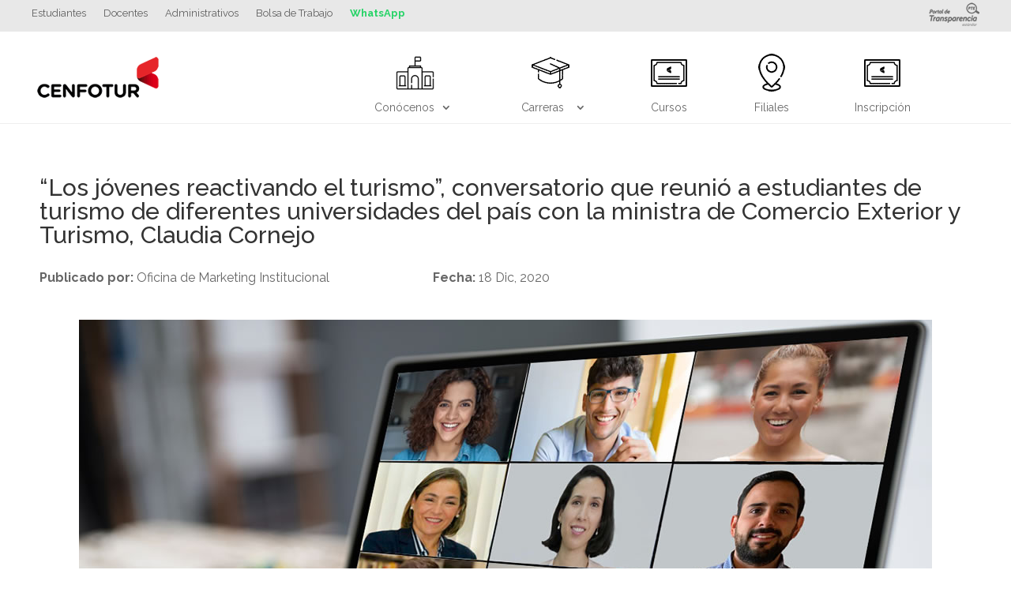

--- FILE ---
content_type: text/html; charset=UTF-8
request_url: https://www.cenfotur.edu.pe/notas-de-prensa/los-jovenes-reactivando-el-turismo-conversatorio-que-reunio-a-estudiantes-de-turismo-de-diferentes-universidades-del-pais-con-la-ministra-de-comercio-exterior-y-turismo-claudia-cor/
body_size: 29690
content:
<!DOCTYPE html>
<html lang="es">
<head>
	<meta charset="UTF-8"/>
<meta http-equiv="X-UA-Compatible" content="IE=edge">
	<link rel="pingback" href="https://www.cenfotur.edu.pe/xmlrpc.php"/>

	<script type="text/javascript">document.documentElement.className='js';</script>
	
	<script>var et_site_url='https://www.cenfotur.edu.pe';var et_post_id='2311';function et_core_page_resource_fallback(a,b){"undefined"===typeof b&&(b=a.sheet.cssRules&&0===a.sheet.cssRules.length);b&&(a.onerror=null,a.onload=null,a.href?a.href=et_site_url+"/?et_core_page_resource="+a.id+et_post_id:a.src&&(a.src=et_site_url+"/?et_core_page_resource="+a.id+et_post_id))}</script><meta name='robots' content='index, follow, max-image-preview:large, max-snippet:-1, max-video-preview:-1'/>

	<!-- This site is optimized with the Yoast SEO plugin v16.5 - https://yoast.com/wordpress/plugins/seo/ -->
	<title>“Los jóvenes reactivando el turismo”, conversatorio que reunió a estudiantes de turismo de diferentes universidades del país con la ministra de Comercio Exterior y Turismo, Claudia Cornejo - CENFOTUR</title>
	<link rel="canonical" href="https://www.cenfotur.edu.pe/notas-de-prensa/los-jovenes-reactivando-el-turismo-conversatorio-que-reunio-a-estudiantes-de-turismo-de-diferentes-universidades-del-pais-con-la-ministra-de-comercio-exterior-y-turismo-claudia-cor/"/>
	<meta property="og:locale" content="es_ES"/>
	<meta property="og:type" content="article"/>
	<meta property="og:title" content="“Los jóvenes reactivando el turismo”, conversatorio que reunió a estudiantes de turismo de diferentes universidades del país con la ministra de Comercio Exterior y Turismo, Claudia Cornejo - CENFOTUR"/>
	<meta property="og:description" content="Una iniciativa del CENFOTUR, que busca promover la creación de un espacio,  donde los jóvenes estudiantes tengan la oportunidad de intercambiar ideas con reconocidos expertos internacionales y nacionales del sector turismo. En el contexto actual, el sector turismo, es uno de los sectores más golpeados a causa de la pandemia. Siendo el turismo uno de [&hellip;]"/>
	<meta property="og:url" content="https://www.cenfotur.edu.pe/notas-de-prensa/los-jovenes-reactivando-el-turismo-conversatorio-que-reunio-a-estudiantes-de-turismo-de-diferentes-universidades-del-pais-con-la-ministra-de-comercio-exterior-y-turismo-claudia-cor/"/>
	<meta property="og:site_name" content="CENFOTUR"/>
	<meta property="article:published_time" content="2020-12-18T22:57:50+00:00"/>
	<meta property="article:modified_time" content="2020-12-18T22:59:13+00:00"/>
	<meta property="og:image" content="https://www.cenfotur.edu.pe/wp-content/uploads/2020/12/imgNPTHMBS118122020.jpg"/>
	<meta property="og:image:width" content="1080"/>
	<meta property="og:image:height" content="600"/>
	<meta name="twitter:card" content="summary_large_image"/>
	<meta name="twitter:label1" content="Escrito por"/>
	<meta name="twitter:data1" content="Oficina de Marketing Institucional"/>
	<meta name="twitter:label2" content="Tiempo de lectura"/>
	<meta name="twitter:data2" content="5 minutos"/>
	<script type="application/ld+json" class="yoast-schema-graph">{"@context":"https://schema.org","@graph":[{"@type":"Organization","@id":"https://www.cenfotur.edu.pe/#organization","name":"CENFOTUR","url":"https://www.cenfotur.edu.pe/","sameAs":[],"logo":{"@type":"ImageObject","@id":"https://www.cenfotur.edu.pe/#logo","inLanguage":"es","url":"https://www.cenfotur.edu.pe/wp-content/uploads/2020/10/LOGO_CENFOTUR_170111.png","contentUrl":"https://www.cenfotur.edu.pe/wp-content/uploads/2020/10/LOGO_CENFOTUR_170111.png","width":170,"height":111,"caption":"CENFOTUR"},"image":{"@id":"https://www.cenfotur.edu.pe/#logo"}},{"@type":"WebSite","@id":"https://www.cenfotur.edu.pe/#website","url":"https://www.cenfotur.edu.pe/","name":"CENFOTUR","description":"","publisher":{"@id":"https://www.cenfotur.edu.pe/#organization"},"potentialAction":[{"@type":"SearchAction","target":"https://www.cenfotur.edu.pe/?s={search_term_string}","query-input":"required name=search_term_string"}],"inLanguage":"es"},{"@type":"ImageObject","@id":"https://www.cenfotur.edu.pe/notas-de-prensa/los-jovenes-reactivando-el-turismo-conversatorio-que-reunio-a-estudiantes-de-turismo-de-diferentes-universidades-del-pais-con-la-ministra-de-comercio-exterior-y-turismo-claudia-cor/#primaryimage","inLanguage":"es","url":"https://www.cenfotur.edu.pe/wp-content/uploads/2020/12/imgNPTHMBS118122020.jpg","contentUrl":"https://www.cenfotur.edu.pe/wp-content/uploads/2020/12/imgNPTHMBS118122020.jpg","width":1080,"height":600},{"@type":"WebPage","@id":"https://www.cenfotur.edu.pe/notas-de-prensa/los-jovenes-reactivando-el-turismo-conversatorio-que-reunio-a-estudiantes-de-turismo-de-diferentes-universidades-del-pais-con-la-ministra-de-comercio-exterior-y-turismo-claudia-cor/#webpage","url":"https://www.cenfotur.edu.pe/notas-de-prensa/los-jovenes-reactivando-el-turismo-conversatorio-que-reunio-a-estudiantes-de-turismo-de-diferentes-universidades-del-pais-con-la-ministra-de-comercio-exterior-y-turismo-claudia-cor/","name":"\u201cLos j\u00f3venes reactivando el turismo\u201d, conversatorio que reuni\u00f3 a estudiantes de turismo de diferentes universidades del pa\u00eds con la ministra de Comercio Exterior y Turismo, Claudia Cornejo - CENFOTUR","isPartOf":{"@id":"https://www.cenfotur.edu.pe/#website"},"primaryImageOfPage":{"@id":"https://www.cenfotur.edu.pe/notas-de-prensa/los-jovenes-reactivando-el-turismo-conversatorio-que-reunio-a-estudiantes-de-turismo-de-diferentes-universidades-del-pais-con-la-ministra-de-comercio-exterior-y-turismo-claudia-cor/#primaryimage"},"datePublished":"2020-12-18T22:57:50+00:00","dateModified":"2020-12-18T22:59:13+00:00","breadcrumb":{"@id":"https://www.cenfotur.edu.pe/notas-de-prensa/los-jovenes-reactivando-el-turismo-conversatorio-que-reunio-a-estudiantes-de-turismo-de-diferentes-universidades-del-pais-con-la-ministra-de-comercio-exterior-y-turismo-claudia-cor/#breadcrumb"},"inLanguage":"es","potentialAction":[{"@type":"ReadAction","target":["https://www.cenfotur.edu.pe/notas-de-prensa/los-jovenes-reactivando-el-turismo-conversatorio-que-reunio-a-estudiantes-de-turismo-de-diferentes-universidades-del-pais-con-la-ministra-de-comercio-exterior-y-turismo-claudia-cor/"]}]},{"@type":"BreadcrumbList","@id":"https://www.cenfotur.edu.pe/notas-de-prensa/los-jovenes-reactivando-el-turismo-conversatorio-que-reunio-a-estudiantes-de-turismo-de-diferentes-universidades-del-pais-con-la-ministra-de-comercio-exterior-y-turismo-claudia-cor/#breadcrumb","itemListElement":[{"@type":"ListItem","position":1,"name":"Portada","item":"https://www.cenfotur.edu.pe/"},{"@type":"ListItem","position":2,"name":"Notas de prensa","item":"https://www.cenfotur.edu.pe/notas-de-prensa/"},{"@type":"ListItem","position":3,"name":"\u201cLos j\u00f3venes reactivando el turismo\u201d, conversatorio que reuni\u00f3 a estudiantes de turismo de diferentes universidades del pa\u00eds con la ministra de Comercio Exterior y Turismo, Claudia Cornejo"}]},{"@type":"Article","@id":"https://www.cenfotur.edu.pe/notas-de-prensa/los-jovenes-reactivando-el-turismo-conversatorio-que-reunio-a-estudiantes-de-turismo-de-diferentes-universidades-del-pais-con-la-ministra-de-comercio-exterior-y-turismo-claudia-cor/#article","isPartOf":{"@id":"https://www.cenfotur.edu.pe/notas-de-prensa/los-jovenes-reactivando-el-turismo-conversatorio-que-reunio-a-estudiantes-de-turismo-de-diferentes-universidades-del-pais-con-la-ministra-de-comercio-exterior-y-turismo-claudia-cor/#webpage"},"author":{"@id":"https://www.cenfotur.edu.pe/#/schema/person/3620db0671973c69885d0b3f7b594e6c"},"headline":"\u201cLos j\u00f3venes reactivando el turismo\u201d, conversatorio que reuni\u00f3 a estudiantes de turismo de diferentes universidades del pa\u00eds con la ministra de Comercio Exterior y Turismo, Claudia Cornejo","datePublished":"2020-12-18T22:57:50+00:00","dateModified":"2020-12-18T22:59:13+00:00","mainEntityOfPage":{"@id":"https://www.cenfotur.edu.pe/notas-de-prensa/los-jovenes-reactivando-el-turismo-conversatorio-que-reunio-a-estudiantes-de-turismo-de-diferentes-universidades-del-pais-con-la-ministra-de-comercio-exterior-y-turismo-claudia-cor/#webpage"},"wordCount":1010,"publisher":{"@id":"https://www.cenfotur.edu.pe/#organization"},"image":{"@id":"https://www.cenfotur.edu.pe/notas-de-prensa/los-jovenes-reactivando-el-turismo-conversatorio-que-reunio-a-estudiantes-de-turismo-de-diferentes-universidades-del-pais-con-la-ministra-de-comercio-exterior-y-turismo-claudia-cor/#primaryimage"},"thumbnailUrl":"https://www.cenfotur.edu.pe/wp-content/uploads/2020/12/imgNPTHMBS118122020.jpg","articleSection":["Notas de prensa"],"inLanguage":"es"},{"@type":"Person","@id":"https://www.cenfotur.edu.pe/#/schema/person/3620db0671973c69885d0b3f7b594e6c","name":"Oficina de Marketing Institucional","image":{"@type":"ImageObject","@id":"https://www.cenfotur.edu.pe/#personlogo","inLanguage":"es","url":"https://secure.gravatar.com/avatar/219b0e69cd5a25baeb1c8c277c3156c6?s=96&d=mm&r=g","contentUrl":"https://secure.gravatar.com/avatar/219b0e69cd5a25baeb1c8c277c3156c6?s=96&d=mm&r=g","caption":"Oficina de Marketing Institucional"}}]}</script>
	<!-- / Yoast SEO plugin. -->


<link rel='dns-prefetch' href='//fonts.googleapis.com'/>
<link rel='dns-prefetch' href='//s.w.org'/>
<link rel="alternate" type="application/rss+xml" title="CENFOTUR &raquo; Feed" href="https://www.cenfotur.edu.pe/feed/"/>
<link rel="alternate" type="application/rss+xml" title="CENFOTUR &raquo; Feed de los comentarios" href="https://www.cenfotur.edu.pe/comments/feed/"/>
		<script type="text/javascript">window._wpemojiSettings={"baseUrl":"https:\/\/s.w.org\/images\/core\/emoji\/13.0.1\/72x72\/","ext":".png","svgUrl":"https:\/\/s.w.org\/images\/core\/emoji\/13.0.1\/svg\/","svgExt":".svg","source":{"concatemoji":"https:\/\/www.cenfotur.edu.pe\/wp-includes\/js\/wp-emoji-release.min.js?ver=98a3dcc453b1596c78227a1fdc518324"}};!function(e,a,t){var n,r,o,i=a.createElement("canvas"),p=i.getContext&&i.getContext("2d");function s(e,t){var a=String.fromCharCode;p.clearRect(0,0,i.width,i.height),p.fillText(a.apply(this,e),0,0);e=i.toDataURL();return p.clearRect(0,0,i.width,i.height),p.fillText(a.apply(this,t),0,0),e===i.toDataURL()}function c(e){var t=a.createElement("script");t.src=e,t.defer=t.type="text/javascript",a.getElementsByTagName("head")[0].appendChild(t)}for(o=Array("flag","emoji"),t.supports={everything:!0,everythingExceptFlag:!0},r=0;r<o.length;r++)t.supports[o[r]]=function(e){if(!p||!p.fillText)return!1;switch(p.textBaseline="top",p.font="600 32px Arial",e){case"flag":return s([127987,65039,8205,9895,65039],[127987,65039,8203,9895,65039])?!1:!s([55356,56826,55356,56819],[55356,56826,8203,55356,56819])&&!s([55356,57332,56128,56423,56128,56418,56128,56421,56128,56430,56128,56423,56128,56447],[55356,57332,8203,56128,56423,8203,56128,56418,8203,56128,56421,8203,56128,56430,8203,56128,56423,8203,56128,56447]);case"emoji":return!s([55357,56424,8205,55356,57212],[55357,56424,8203,55356,57212])}return!1}(o[r]),t.supports.everything=t.supports.everything&&t.supports[o[r]],"flag"!==o[r]&&(t.supports.everythingExceptFlag=t.supports.everythingExceptFlag&&t.supports[o[r]]);t.supports.everythingExceptFlag=t.supports.everythingExceptFlag&&!t.supports.flag,t.DOMReady=!1,t.readyCallback=function(){t.DOMReady=!0},t.supports.everything||(n=function(){t.readyCallback()},a.addEventListener?(a.addEventListener("DOMContentLoaded",n,!1),e.addEventListener("load",n,!1)):(e.attachEvent("onload",n),a.attachEvent("onreadystatechange",function(){"complete"===a.readyState&&t.readyCallback()})),(n=t.source||{}).concatemoji?c(n.concatemoji):n.wpemoji&&n.twemoji&&(c(n.twemoji),c(n.wpemoji)))}(window,document,window._wpemojiSettings);</script>
		<meta content="Divi v.4.9.7" name="generator"/><style type="text/css">img.wp-smiley,img.emoji{display:inline!important;border:none!important;box-shadow:none!important;height:1em!important;width:1em!important;margin:0 .07em!important;vertical-align:-.1em!important;background:none!important;padding:0!important}</style>
	<link rel='stylesheet' id='wp-block-library-css' href='https://www.cenfotur.edu.pe/wp-includes/css/dist/block-library/A.style.min.css,qver=98a3dcc453b1596c78227a1fdc518324.pagespeed.cf.XRz6SezAMZ.css' type='text/css' media='all'/>
<link rel='stylesheet' id='divi-style-css' href='https://www.cenfotur.edu.pe/wp-content/themes/Divi/A.style.css,qver=4.9.7.pagespeed.cf.nnTsSDmqhv.css' type='text/css' media='all'/>
<link rel='stylesheet' id='et-builder-googlefonts-cached-css' href='https://fonts.googleapis.com/css?family=Raleway:100,100italic,200,200italic,300,300italic,regular,italic,500,500italic,600,600italic,700,700italic,800,800italic,900,900italic&#038;subset=cyrillic,cyrillic-ext,latin,latin-ext,vietnamese&#038;display=swap' type='text/css' media='all'/>
<script type='text/javascript' src='https://www.cenfotur.edu.pe/wp-includes/js/jquery/jquery.min.js,qver=3.5.1.pagespeed.jm.buo63cp1wa.js' id='jquery-core-js'></script>
<script type='text/javascript' src='https://www.cenfotur.edu.pe/wp-includes/js/jquery/jquery-migrate.min.js,qver=3.3.2.pagespeed.jm.Ws-UgblvVg.js' id='jquery-migrate-js'></script>
<link rel="https://api.w.org/" href="https://www.cenfotur.edu.pe/wp-json/"/><link rel="alternate" type="application/json" href="https://www.cenfotur.edu.pe/wp-json/wp/v2/posts/2311"/><link rel="EditURI" type="application/rsd+xml" title="RSD" href="https://www.cenfotur.edu.pe/xmlrpc.php?rsd"/>
<link rel="wlwmanifest" type="application/wlwmanifest+xml" href="https://www.cenfotur.edu.pe/wp-includes/wlwmanifest.xml"/> 

<link rel='shortlink' href='https://www.cenfotur.edu.pe/?p=2311'/>
<link rel="alternate" type="application/json+oembed" href="https://www.cenfotur.edu.pe/wp-json/oembed/1.0/embed?url=https%3A%2F%2Fwww.cenfotur.edu.pe%2Fnotas-de-prensa%2Flos-jovenes-reactivando-el-turismo-conversatorio-que-reunio-a-estudiantes-de-turismo-de-diferentes-universidades-del-pais-con-la-ministra-de-comercio-exterior-y-turismo-claudia-cor%2F"/>
<link rel="alternate" type="text/xml+oembed" href="https://www.cenfotur.edu.pe/wp-json/oembed/1.0/embed?url=https%3A%2F%2Fwww.cenfotur.edu.pe%2Fnotas-de-prensa%2Flos-jovenes-reactivando-el-turismo-conversatorio-que-reunio-a-estudiantes-de-turismo-de-diferentes-universidades-del-pais-con-la-ministra-de-comercio-exterior-y-turismo-claudia-cor%2F&#038;format=xml"/>
<script type="text/javascript" src="//www.cenfotur.edu.pe/?wordfence_syncAttackData=1768465386.7505" async></script><meta name="viewport" content="width=device-width, initial-scale=1.0, maximum-scale=1.0, user-scalable=0"/><link rel="preload" href="https://www.cenfotur.edu.pe/wp-content/themes/Divi/core/admin/fonts/modules.ttf" as="font" crossorigin="anonymous"><link rel="stylesheet" href="https://use.fontawesome.com/releases/v5.3.1/css/all.css" integrity="sha384-mzrmE5qonljUremFsqc01SB46JvROS7bZs3IO2EmfFsd15uHvIt+Y8vEf7N7fWAU" crossorigin="anonymous">

<!-- Google Tag Manager 27ABR22-->
<script>(function(w,d,s,l,i){w[l]=w[l]||[];w[l].push({'gtm.start':new Date().getTime(),event:'gtm.js'});var f=d.getElementsByTagName(s)[0],j=d.createElement(s),dl=l!='dataLayer'?'&l='+l:'';j.async=true;j.src='https://www.googletagmanager.com/gtm.js?id='+i+dl;f.parentNode.insertBefore(j,f);})(window,document,'script','dataLayer','GTM-W3BHD6V');</script>
<!-- End Google Tag Manager -->


<!-- CAMPAÑA POSICIONANMIENTO 2023 Fecha de implementación: 03/11/2023 --> 
<!-- Google tag (gtag.js) --> <script async src="https://www.googletagmanager.com/gtag/js?id=G-1JQCF39053"></script> <script>window.dataLayer=window.dataLayer||[];function gtag(){dataLayer.push(arguments);}gtag('js',new Date());gtag('config','G-1JQCF39053');</script>

<script>!function(w,d,t){w.TiktokAnalyticsObject=t;var ttq=w[t]=w[t]||[];ttq.methods=["page","track","identify","instances","debug","on","off","once","ready","alias","group","enableCookie","disableCookie"],ttq.setAndDefer=function(t,e){t[e]=function(){t.push([e].concat(Array.prototype.slice.call(arguments,0)))}};for(var i=0;i<ttq.methods.length;i++)ttq.setAndDefer(ttq,ttq.methods[i]);ttq.instance=function(t){for(var e=ttq._i[t]||[],n=0;n<ttq.methods.length;n++)ttq.setAndDefer(e,ttq.methods[n]);return e},ttq.load=function(e,n){var i="https://analytics.tiktok.com/i18n/pixel/events.js";ttq._i=ttq._i||{},ttq._i[e]=[],ttq._i[e]._u=i,ttq._t=ttq._t||{},ttq._t[e]=+new Date,ttq._o=ttq._o||{},ttq._o[e]=n||{};var o=document.createElement("script");o.type="text/javascript",o.async=!0,o.src=i+"?sdkid="+e+"&lib="+t;var a=document.getElementsByTagName("script")[0];a.parentNode.insertBefore(o,a)};ttq.load('CL2IBMBC77U24LQ0CMJG');ttq.page();}(window,document,'ttq');</script>
<!-- Meta Pixel Code -->

<script>!function(f,b,e,v,n,t,s){if(f.fbq)return;n=f.fbq=function(){n.callMethod?n.callMethod.apply(n,arguments):n.queue.push(arguments)};if(!f._fbq)f._fbq=n;n.push=n;n.loaded=!0;n.version='2.0';n.queue=[];t=b.createElement(e);t.async=!0;t.src=v;s=b.getElementsByTagName(e)[0];s.parentNode.insertBefore(t,s)}(window,document,'script','https://connect.facebook.net/en_US/fbevents.js');fbq('init','1552218138912982');fbq('track','PageView');</script>
<noscript><img height="1" width="1" style="display:none" src="https://www.facebook.com/tr?id=1552218138912982&amp;ev=PageView&amp;noscript=1"></noscript>
<!-- End Meta Pixel Code -->

<!-- // CAMPAÑA POSICIONANMIENTO 2023 Fecha de implementación: 03/11/2023 --> <link rel="icon" href="https://www.cenfotur.edu.pe/wp-content/uploads/2020/10/xfavicon-150x150.png.pagespeed.ic.m1Xr34DC2X.webp" sizes="32x32"/>
<link rel="icon" href="https://www.cenfotur.edu.pe/wp-content/uploads/2020/10/xfavicon.png.pagespeed.ic.RFOgBMFnva.webp" sizes="192x192"/>
<link rel="apple-touch-icon" href="https://www.cenfotur.edu.pe/wp-content/uploads/2020/10/xfavicon.png.pagespeed.ic.RFOgBMFnva.webp"/>
<meta name="msapplication-TileImage" content="https://www.cenfotur.edu.pe/wp-content/uploads/2020/10/favicon.png"/>
<link rel="stylesheet" id="et-divi-customizer-global-cached-inline-styles" href="https://www.cenfotur.edu.pe/wp-content/et-cache/global/A.et-divi-customizer-global-17659504786198.min.css.pagespeed.cf.JiI3i3Ow76.css" onerror="et_core_page_resource_fallback(this, true)" onload="et_core_page_resource_fallback(this)"/><link rel="stylesheet" id="et-core-unified-tb-882-tb-314-tb-4337-2311-cached-inline-styles" href="https://www.cenfotur.edu.pe/wp-content/et-cache/2311/et-core-unified-tb-882-tb-314-tb-4337-2311-17659557298703.min.css" onerror="et_core_page_resource_fallback(this, true)" onload="et_core_page_resource_fallback(this)"/></head>
<body class="post-template-default single single-post postid-2311 single-format-standard et-tb-has-template et-tb-has-header et-tb-has-body et-tb-has-footer et_pb_button_helper_class et_cover_background et_pb_gutter osx et_pb_gutters3 et_divi_theme et-db et_minified_js et_minified_css">
	<div id="page-container">
<div id="et-boc" class="et-boc">
			
		<header class="et-l et-l--header">
			<div class="et_builder_inner_content et_pb_gutters3">
		<div class="et_pb_section et_pb_section_0_tb_header et_pb_with_background et_section_regular">
				
				
				
				
					<div class="et_pb_row et_pb_row_0_tb_header et_pb_row--with-menu">
				<div class="et_pb_column et_pb_column_3_4 et_pb_column_0_tb_header  et_pb_css_mix_blend_mode_passthrough et_pb_column--with-menu">
				
				
				<div class="et_pb_module et_pb_menu et_pb_menu_0_tb_header et_pb_bg_layout_light  et_pb_text_align_left et_dropdown_animation_fade et_pb_menu--without-logo et_pb_menu--style-left_aligned">
					
					
					<div class="et_pb_menu_inner_container clearfix">
						
						<div class="et_pb_menu__wrap">
							<div class="et_pb_menu__menu">
								<nav class="et-menu-nav"><ul id="menu-accesos" class="et-menu nav"><li id="menu-item-499" class="et_pb_menu_page_id-73 menu-item menu-item-type-post_type menu-item-object-page menu-item-499"><a href="https://www.cenfotur.edu.pe/estudiantes_/">Estudiantes</a></li>
<li id="menu-item-500" class="et_pb_menu_page_id-68 menu-item menu-item-type-post_type menu-item-object-page menu-item-500"><a href="https://www.cenfotur.edu.pe/docentes/">Docentes</a></li>
<li id="menu-item-501" class="et_pb_menu_page_id-55 menu-item menu-item-type-post_type menu-item-object-page menu-item-501"><a href="https://www.cenfotur.edu.pe/administrativos/">Administrativos</a></li>
<li id="menu-item-82" class="et_pb_menu_page_id-82 menu-item menu-item-type-custom menu-item-object-custom menu-item-82"><a href="https://www.cenfotur.edu.pe/bolsa-de-trabajo/">Bolsa de Trabajo</a></li>
<li id="menu-item-83" class="btnWhatsApp et_pb_menu_page_id-83 menu-item menu-item-type-custom menu-item-object-custom menu-item-83"><a href="https://api.whatsapp.com/send?phone=51979294186&#038;text=">WhatsApp</a></li>
</ul></nav>
							</div>
							
							
							<div class="et_mobile_nav_menu">
				<div class="mobile_nav closed">
					<span class="mobile_menu_bar"></span>
				</div>
			</div>
						</div>
						
					</div>
				</div>
			</div> <!-- .et_pb_column --><div class="et_pb_column et_pb_column_1_4 et_pb_column_1_tb_header  et_pb_css_mix_blend_mode_passthrough et-last-child">
				
				
				<div class="et_pb_module et_pb_image et_pb_image_0_tb_header">
				
				
				<a href="https://transparencia.cenfotur.edu.pe/"><span class="et_pb_image_wrap "><img loading="lazy" src="[data-uri]" alt="" title="Portal de Transparencia" class="wp-image-36"/></span></a>
			</div>
			</div> <!-- .et_pb_column -->
				
				
			</div> <!-- .et_pb_row -->
				
				
			</div> <!-- .et_pb_section --><div class="et_pb_with_border et_pb_section et_pb_section_1_tb_header et_pb_with_background et_section_regular">
				
				
				
				
					<div class="et_pb_row et_pb_row_1_tb_header et_pb_row--with-menu">
				<div class="et_pb_column et_pb_column_1_4 et_pb_column_2_tb_header  et_pb_css_mix_blend_mode_passthrough">
				
				
				<div class="et_pb_module et_pb_image et_pb_image_1_tb_header et_pb_image_sticky">
				
				
				<a href="https://www.cenfotur.edu.pe/"><span class="et_pb_image_wrap "><img loading="lazy" src="[data-uri]" alt="CENFOTUR" title="CENFOTUR" class="wp-image-37"/></span></a>
			</div>
			</div> <!-- .et_pb_column --><div class="et_pb_column et_pb_column_3_4 et_pb_column_3_tb_header  et_pb_css_mix_blend_mode_passthrough et-last-child et_pb_column--with-menu">
				
				
				<div class="et_pb_module et_pb_menu et_pb_menu_1_tb_header et_pb_bg_layout_light  et_pb_text_align_center et_dropdown_animation_fade et_pb_menu--without-logo et_pb_menu--style-left_aligned">
					
					
					<div class="et_pb_menu_inner_container clearfix">
						<div class="et_pb_menu__logo-wrap">
			  <div class="et_pb_menu__logo">
				<a href="https://www.cenfotur.edu.pe/"><img src="" alt="" class="et_multi_view_hidden_image" data-et-multi-view="{&quot;schema&quot;:{&quot;attrs&quot;:{&quot;desktop&quot;:{&quot;src&quot;:&quot;&quot;,&quot;alt&quot;:&quot;&quot;},&quot;tablet&quot;:{&quot;src&quot;:&quot;https:\/\/www.cenfotur.edu.pe\/wp-content\/uploads\/2020\/10\/LOGO_CENFOTUR_170111.png&quot;}}},&quot;slug&quot;:&quot;et_pb_menu&quot;,&quot;hover_selector&quot;:&quot;.et_pb_menu_1_tb_header .et_pb_menu__logo-wrap .et_pb_menu__logo img&quot;}"/></a>
			  </div>
			</div>
						<div class="et_pb_menu__wrap">
							<div class="et_pb_menu__menu">
								<nav class="et-menu-nav"><ul id="menu-menuprincipalmovil" class="et-menu nav"><li id="menu-item-3499" class="et_pb_menu_page_id-1111 menu-item menu-item-type-post_type menu-item-object-page menu-item-3499"><a href="https://www.cenfotur.edu.pe/conocenos/">Conócenos</a></li>
<li id="menu-item-3500" class="et_pb_menu_page_id-75 menu-item menu-item-type-post_type menu-item-object-page menu-item-has-children menu-item-3500"><a href="https://www.cenfotur.edu.pe/carreras/">Carreras</a>
<ul class="sub-menu">
	<li id="menu-item-3501" class="et_pb_menu_page_id-102 menu-item menu-item-type-post_type menu-item-object-page menu-item-3501"><a href="https://www.cenfotur.edu.pe/carreras/administracion-hotelera/">Administración Hotelera</a></li>
	<li id="menu-item-3502" class="et_pb_menu_page_id-104 menu-item menu-item-type-post_type menu-item-object-page menu-item-3502"><a href="https://www.cenfotur.edu.pe/carreras/administracion-turistica/">Administración Turística</a></li>
	<li id="menu-item-3503" class="et_pb_menu_page_id-106 menu-item menu-item-type-post_type menu-item-object-page menu-item-3503"><a href="https://www.cenfotur.edu.pe/carreras/gastronomia-peruana-e-internacional/">Gastronomía Peruana e Internacional</a></li>
	<li id="menu-item-6155" class="et_pb_menu_page_id-6134 menu-item menu-item-type-post_type menu-item-object-page menu-item-6155"><a href="https://www.cenfotur.edu.pe/carreras/guia-oficial-de-turismo-modalidad-semipresencial/">Guía Oficial de Turismo semipresencial</a></li>
	<li id="menu-item-3505" class="et_pb_menu_page_id-110 menu-item menu-item-type-post_type menu-item-object-page menu-item-3505"><a href="https://www.cenfotur.edu.pe/programas/preguntas-frecuentes/">Preguntas Frecuentes</a></li>
</ul>
</li>
<li id="menu-item-3506" class="et_pb_menu_page_id-139 menu-item menu-item-type-post_type menu-item-object-page menu-item-3506"><a href="https://www.cenfotur.edu.pe/cursos/">Cursos</a></li>
<li id="menu-item-3507" class="et_pb_menu_page_id-131 menu-item menu-item-type-post_type menu-item-object-page menu-item-3507"><a href="https://www.cenfotur.edu.pe/filiales/">Filiales</a></li>
<li id="menu-item-3508" class="et_pb_menu_page_id-157 menu-item menu-item-type-post_type menu-item-object-page menu-item-3508"><a href="https://www.cenfotur.edu.pe/admision/">Inscripción</a></li>
<li id="menu-item-3509" class="et_pb_menu_page_id-55 menu-item menu-item-type-post_type menu-item-object-page menu-item-3509"><a href="https://www.cenfotur.edu.pe/administrativos/">Administrativos</a></li>
<li id="menu-item-3511" class="et_pb_menu_page_id-68 menu-item menu-item-type-post_type menu-item-object-page menu-item-3511"><a href="https://www.cenfotur.edu.pe/docentes/">Docentes</a></li>
<li id="menu-item-3510" class="et_pb_menu_page_id-73 menu-item menu-item-type-post_type menu-item-object-page menu-item-3510"><a href="https://www.cenfotur.edu.pe/estudiantes_/">Estudiantes</a></li>
</ul></nav>
							</div>
							
							
							<div class="et_mobile_nav_menu">
				<div class="mobile_nav closed">
					<span class="mobile_menu_bar"></span>
				</div>
			</div>
						</div>
						
					</div>
				</div>
			</div> <!-- .et_pb_column -->
				
				
			</div> <!-- .et_pb_row --><div class="et_pb_row et_pb_row_2_tb_header et_pb_row--with-menu">
				<div class="et_pb_column et_pb_column_1_4 et_pb_column_4_tb_header  et_pb_css_mix_blend_mode_passthrough">
				
				
				<div class="et_pb_module et_pb_image et_pb_image_2_tb_header et_pb_image_sticky">
				
				
				<a href="https://www.gob.pe/cenfotur"><span class="et_pb_image_wrap "><img loading="lazy" src="[data-uri]" alt="CENFOTUR" title="CENFOTUR" class="wp-image-37"/></span></a>
			</div>
			</div> <!-- .et_pb_column --><div class="et_pb_column et_pb_column_3_4 et_pb_column_5_tb_header  et_pb_css_mix_blend_mode_passthrough et-last-child et_pb_column--with-menu">
				
				
				<div class="et_pb_module et_pb_menu et_pb_menu_2_tb_header et_pb_bg_layout_light  et_pb_text_align_center et_dropdown_animation_fade et_pb_menu--without-logo et_pb_menu--style-left_aligned">
					
					
					<div class="et_pb_menu_inner_container clearfix">
						<div class="et_pb_menu__logo-wrap">
			  <div class="et_pb_menu__logo">
				<a href="https://www.cenfotur.edu.pe/"><img src="" alt="" class="et_multi_view_hidden_image" data-et-multi-view="{&quot;schema&quot;:{&quot;attrs&quot;:{&quot;desktop&quot;:{&quot;src&quot;:&quot;&quot;,&quot;alt&quot;:&quot;&quot;},&quot;tablet&quot;:{&quot;src&quot;:&quot;https:\/\/www.cenfotur.edu.pe\/wp-content\/uploads\/2020\/10\/LOGO_CENFOTUR_170111.png&quot;}}},&quot;slug&quot;:&quot;et_pb_menu&quot;,&quot;hover_selector&quot;:&quot;.et_pb_menu_2_tb_header .et_pb_menu__logo-wrap .et_pb_menu__logo img&quot;}"/></a>
			  </div>
			</div>
						<div class="et_pb_menu__wrap">
							<div class="et_pb_menu__menu">
								<nav class="et-menu-nav"><ul id="menu-menuprincipal" class="et-menu nav"><li id="menu-item-85" class="itemMenuPrincipal et_pb_menu_page_id-85 menu-item menu-item-type-custom menu-item-object-custom menu-item-has-children menu-item-85"><a href="https://www.cenfotur.edu.pe/conocenos/"><p style="text-align: right; margin-right:2px;"><img loading="lazy" src="[data-uri]" width="50" height="70" alt="Conócenos"/><br>Conócenos</p></a>
<ul class="sub-menu">
	<li id="menu-item-1343" class="et_pb_menu_page_id-1111 menu-item menu-item-type-post_type menu-item-object-page menu-item-1343"><a href="https://www.cenfotur.edu.pe/conocenos/">¿Quiénes somos?</a></li>
	<li id="menu-item-1344" class="et_pb_menu_page_id-283 menu-item menu-item-type-post_type menu-item-object-page menu-item-1344"><a href="https://www.cenfotur.edu.pe/por-que-estudiar-en-cenfotur/">Por qué estudiar en CENFOTUR</a></li>
	<li id="menu-item-1588" class="et_pb_menu_page_id-287 menu-item menu-item-type-post_type menu-item-object-page menu-item-1588"><a href="https://www.cenfotur.edu.pe/directorio-institucional/">Directorio Institucional</a></li>
	<li id="menu-item-1345" class="et_pb_menu_page_id-1141 menu-item menu-item-type-post_type menu-item-object-page menu-item-1345"><a href="https://www.cenfotur.edu.pe/politicas-de-la-institucion/">Políticas Institucionales</a></li>
	<li id="menu-item-1346" class="et_pb_menu_page_id-291 menu-item menu-item-type-post_type menu-item-object-page menu-item-1346"><a href="https://www.cenfotur.edu.pe/sistema-de-control-interno/">Sistema de Control Interno</a></li>
	<li id="menu-item-2103" class="et_pb_menu_page_id-6 menu-item menu-item-type-taxonomy menu-item-object-category menu-item-2103"><a href="https://www.cenfotur.edu.pe/comunicados/">Comunicados</a></li>
	<li id="menu-item-2308" class="et_pb_menu_page_id-5 menu-item menu-item-type-taxonomy menu-item-object-category current-post-ancestor current-menu-parent current-post-parent menu-item-2308"><a href="https://www.cenfotur.edu.pe/notas-de-prensa/">Notas de prensa</a></li>
	<li id="menu-item-1347" class="et_pb_menu_page_id-100 menu-item menu-item-type-post_type menu-item-object-page menu-item-1347"><a href="https://www.cenfotur.edu.pe/bolsa-de-trabajo/">Bolsa de trabajo</a></li>
</ul>
</li>
<li id="menu-item-153" class="itemMenuPrincipal et_pb_menu_page_id-75 menu-item menu-item-type-post_type menu-item-object-page menu-item-has-children menu-item-153"><a href="https://www.cenfotur.edu.pe/carreras/"><p style="text-align: center;"><img loading="lazy" src="[data-uri]" width="50" height="70" alt="Carreras" style="margin-left: 20px;"/><br>Carreras</p></a>
<ul class="sub-menu">
	<li id="menu-item-166" class="et_pb_menu_page_id-102 menu-item menu-item-type-post_type menu-item-object-page menu-item-166"><a href="https://www.cenfotur.edu.pe/carreras/administracion-hotelera/">Administración Hotelera</a></li>
	<li id="menu-item-167" class="et_pb_menu_page_id-104 menu-item menu-item-type-post_type menu-item-object-page menu-item-167"><a href="https://www.cenfotur.edu.pe/carreras/administracion-turistica/">Administración Turística</a></li>
	<li id="menu-item-6165" class="et_pb_menu_page_id-6134 menu-item menu-item-type-post_type menu-item-object-page menu-item-6165"><a href="https://www.cenfotur.edu.pe/carreras/guia-oficial-de-turismo-modalidad-semipresencial/">Guía Oficial de Turismo semipresencial</a></li>
	<li id="menu-item-168" class="et_pb_menu_page_id-106 menu-item menu-item-type-post_type menu-item-object-page menu-item-168"><a href="https://www.cenfotur.edu.pe/carreras/gastronomia-peruana-e-internacional/">Gastronomía Peruana e Internacional</a></li>
	<li id="menu-item-170" class="et_pb_menu_page_id-110 menu-item menu-item-type-post_type menu-item-object-page menu-item-170"><a href="https://www.cenfotur.edu.pe/programas/preguntas-frecuentes/">Preguntas Frecuentes</a></li>
</ul>
</li>
<li id="menu-item-154" class="itemMenuPrincipal et_pb_menu_page_id-139 menu-item menu-item-type-post_type menu-item-object-page menu-item-154"><a href="https://www.cenfotur.edu.pe/cursos/"><p style="text-align: center;"><img loading="lazy" src="[data-uri]" width="50" height="70" alt="Cursos en línea"/><br>Cursos</p></a></li>
<li id="menu-item-155" class="itemMenuPrincipal et_pb_menu_page_id-131 menu-item menu-item-type-post_type menu-item-object-page menu-item-155"><a href="https://www.cenfotur.edu.pe/filiales/"><p style="text-align: center;"><img loading="lazy" src="[data-uri]" width="50" height="70" alt="Filiales"/><br>Filiales</p></a></li>
<li id="menu-item-159" class="itemMenuPrincipal et_pb_menu_page_id-157 menu-item menu-item-type-post_type menu-item-object-page menu-item-159"><a href="https://www.cenfotur.edu.pe/admision/"><p style="text-align: center;"><img loading="lazy" src="[data-uri]" width="50" height="70" alt="Inscripción"/><br>Inscripción</p></a></li>
<li id="menu-item-1108" class="ocultar-desktop et_pb_menu_page_id-55 menu-item menu-item-type-post_type menu-item-object-page menu-item-1108"><a href="https://www.cenfotur.edu.pe/administrativos/">Administrativos</a></li>
<li id="menu-item-1109" class="ocultar-desktop et_pb_menu_page_id-68 menu-item menu-item-type-post_type menu-item-object-page menu-item-1109"><a href="https://www.cenfotur.edu.pe/docentes/">Docentes</a></li>
<li id="menu-item-1110" class="ocultar-desktop et_pb_menu_page_id-73 menu-item menu-item-type-post_type menu-item-object-page menu-item-1110"><a href="https://www.cenfotur.edu.pe/estudiantes_/">Estudiantes</a></li>
</ul></nav>
							</div>
							
							
							<div class="et_mobile_nav_menu">
				<div class="mobile_nav closed">
					<span class="mobile_menu_bar"></span>
				</div>
			</div>
						</div>
						
					</div>
				</div>
			</div> <!-- .et_pb_column -->
				
				
			</div> <!-- .et_pb_row -->
				
				
			</div> <!-- .et_pb_section -->		</div><!-- .et_builder_inner_content -->
	</header><!-- .et-l -->
	<div id="et-main-area">
	
    <div id="main-content">
    <div class="et-l et-l--body">
			<div class="et_builder_inner_content et_pb_gutters3"><div class="et_pb_section et_pb_section_0_tb_body et_section_regular">
				
				
				
				
					<div class="et_pb_row et_pb_row_0_tb_body">
				<div class="et_pb_column et_pb_column_4_4 et_pb_column_0_tb_body  et_pb_css_mix_blend_mode_passthrough et-last-child">
				
				
				<div class="et_pb_module et_pb_text et_pb_text_0_tb_body  et_pb_text_align_left et_pb_bg_layout_light">
				
				
				<div class="et_pb_text_inner"><h1>“Los jóvenes reactivando el turismo”, conversatorio que reunió a estudiantes de turismo de diferentes universidades del país con la ministra de Comercio Exterior y Turismo, Claudia Cornejo</h1></div>
			</div> <!-- .et_pb_text -->
			</div> <!-- .et_pb_column -->
				
				
			</div> <!-- .et_pb_row --><div class="et_pb_row et_pb_row_1_tb_body">
				<div class="et_pb_column et_pb_column_2_5 et_pb_column_1_tb_body  et_pb_css_mix_blend_mode_passthrough">
				
				
				<div class="et_pb_module et_pb_text et_pb_text_1_tb_body  et_pb_text_align_left et_pb_bg_layout_light">
				
				
				<div class="et_pb_text_inner"><strong>Publicado por: </strong>Oficina de Marketing Institucional</div>
			</div> <!-- .et_pb_text -->
			</div> <!-- .et_pb_column --><div class="et_pb_column et_pb_column_3_5 et_pb_column_2_tb_body  et_pb_css_mix_blend_mode_passthrough et-last-child">
				
				
				<div class="et_pb_module et_pb_text et_pb_text_2_tb_body  et_pb_text_align_left et_pb_bg_layout_light">
				
				
				<div class="et_pb_text_inner"><strong>Fecha: </strong>18 Dic, 2020</div>
			</div> <!-- .et_pb_text -->
			</div> <!-- .et_pb_column -->
				
				
			</div> <!-- .et_pb_row --><div class="et_pb_row et_pb_row_2_tb_body">
				<div class="et_pb_column et_pb_column_4_4 et_pb_column_3_tb_body  et_pb_css_mix_blend_mode_passthrough et-last-child">
				
				
				<div class="et_pb_module et_pb_image et_pb_image_0_tb_body">
				
				
				<span class="et_pb_image_wrap "><img loading="lazy" width="1080" height="600" src="https://www.cenfotur.edu.pe/wp-content/uploads/2020/12/imgNPTHMBS118122020.jpg" alt="“Los jóvenes reactivando el turismo”, conversatorio que reunió a estudiantes de turismo de diferentes universidades del país con la ministra de Comercio Exterior y Turismo, Claudia Cornejo" title="“Los jóvenes reactivando el turismo”, conversatorio que reunió a estudiantes de turismo de diferentes universidades del país con la ministra de Comercio Exterior y Turismo, Claudia Cornejo" srcset="https://www.cenfotur.edu.pe/wp-content/uploads/2020/12/imgNPTHMBS118122020.jpg 1080w, https://www.cenfotur.edu.pe/wp-content/uploads/2020/12/imgNPTHMBS118122020-980x544.jpg 980w, https://www.cenfotur.edu.pe/wp-content/uploads/2020/12/imgNPTHMBS118122020-480x267.jpg 480w" sizes="(min-width: 0px) and (max-width: 480px) 480px, (min-width: 481px) and (max-width: 980px) 980px, (min-width: 981px) 1080px, 100vw" class="wp-image-2312"/></span>
			</div>
			</div> <!-- .et_pb_column -->
				
				
			</div> <!-- .et_pb_row --><div class="et_pb_row et_pb_row_3_tb_body">
				<div class="et_pb_column et_pb_column_4_4 et_pb_column_4_tb_body  et_pb_css_mix_blend_mode_passthrough et-last-child">
				
				
				<div class="et_pb_module et_pb_post_content et_pb_post_content_0_tb_body">
				
				
				
<p><strong>Una iniciativa del CENFOTUR, que busca promover la creación de un espacio,  donde los jóvenes estudiantes tengan la oportunidad de intercambiar ideas con reconocidos expertos internacionales y nacionales del sector turismo.</strong></p>



<p>En el contexto actual, el sector turismo, es uno de los sectores más golpeados a causa de la pandemia. Siendo el turismo uno de los sectores más importantes para la generación de empleos se requiere la construcción de ideas innovadoras para la transformación y la ansiada reactivación del turismo.</p>



<p>Razón a ello, el Centro de Formación en Turismo – CENFOTUR, organizó el conversatorio virtual, “Los jóvenes reactivando el turismo”, con el objetivo de que los jóvenes estudiantes de turismo puedan intercambiar ideas con reconocidos expertos del sector y con la ministra de Comercio Exterior y Turismo, Claudia Cornejo, y tengan, de esta manera, la oportunidad de presentar propuestas innovadoras para el desarrollo del turismo en base a su experiencia y visión de futuro.</p>



<p>La primera ponencia estuvo a cargo de Natalia Bayona, directora de Innovación, Educación e Inversiones de la Organización Mundial del Turismo (OMT), trató el tema de “La sostenibilidad del turismo como nueva norma del sector”, describió la importancia de la implementación de acciones que fomenten la sostenibilidad, la educación, la transformación digital, la inversión e innovación y los empleos de alto valor agregado como nuevos ejes fundamentales del sector turismo en el contexto actual. “La formación y educación en turismo debe estar orientada a brindar las competencias necesarias a los futuros profesionales para que estos puedan ser gestores de soluciones a largo plazo, tales como la adopción de los ODS dentro del sector turismo”. recalcó.</p>



<p>Los panelistas que intervinieron en esta primera ponencia fueron los estudiantes: María Isabel Aburto de la Universidad Antonio Ruiz de Montoya, Angie Laura Poma de la Universidad San Ignacio de Loyola y José Berrocal de la Universidad Católica de Santo Toribio de Mogrovejo de Chiclayo; hicieron hincapié en el desarrollo de acciones como la gobernanza, la colaboración entre el sector público y privado y la implementación de nuevas tecnologías y el desarrollo del turismo comunitario como ejes fundamentales para el desarrollo de los destinos.</p>



<p>En la segunda ponencia, la Directora Nacional del CENFOTUR, Madeleine Burns Vidaurrázaga, se refirió a la “Reactivación con desarrollo» , en donde&nbsp; resaltó la importancia de las principales medidas a desarrollar dentro del sector turístico peruano para la reactivación en el contexto post COVID-19, haciendo referencia a la necesidad de realizar acciones para la implementación de destinos seguros en nuestro país, protegiendo la salud de los viajeros, colaboradores y poblaciones locales, el impulso a la sostenibilidad como base de la actividad empresarial, la aplicación de las nuevas tecnologías&nbsp; y, finalmente, el desarrollo de Skills orientadas a la comunicación, el análisis y la resiliencia.</p>



<p>“Acorde con las tendencias actuales de la economía mundial, se hace énfasis en aspectos como la transformación digital y la implementación de nuevas tecnologías, procesos en curso que requerirán de una gestión del talento humano adecuada, la formación en nuevas habilidades y el desarrollo de otras en los trabajadores y gestores del turismo, tema en el que nuestro país deberá también tomar acciones para hacer sostenible e inclusivo este desarrollo”, manifestó.</p>



<p>Los estudiantes que conformaron el panel en esta segunda ponencia fueron: Luciana Murrugarra del Centro de Formación en Turismo – CENFOTUR, Diego Armando Ríos Diaz de la Universidad Nacional Mayor de San Marcos y Lizeth Emely Lastra Chauca de la Universidad Andina del Cusco; coincidieron en destacar la importancia de la transformación digital en el desarrollo del sector, la inclusión de personas con habilidades diferentes, el desarrollo de actividades de investigación e innovación como herramientas para la adaptación del sector a la nueva normalidad y las nuevas tendencias del consumidor.</p>



<p>La presentación de la tercera y última ponencia fue referente al “Futuro y creación de Empleo”, y estuvo a cargo de, Joao Pereira, Jefe de Talento y Cultura de Casa Andina Hoteles, se refirió a las acciones tomadas por el sector empresarial respecto a la adaptación de la empresa y el personal a la nueva normalidad post COVID-19.</p>



<p>Asimismo, a través de la experiencia de la cadena Hotelera Casa Andina, comentó la importancia de la gestión del talento dentro de las empresas, teniendo como eje central el desarrollo de los colaboradores a través de acciones de capacitación, líneas de carrera, y otras. Finalmente, hizo referencia a la importancia del factor humano dentro de la empresa como aspecto fundamental para la mejora de la calidad y la competitividad del servicio.</p>



<p>Los panelistas de este tercer bloque fueron los estudiantes: Jeremías Chero García de la Universidad Ricardo Palma, Alejandra Angobaldo Ramirez Gastón de la Pontificia Universidad Católica del Perú y Johanna Santiago Canteño de la Universidad Nacional Hermilio Valdizán de Huánuco. Los estudiantes resaltaron la importancia del turismo como generador de empleo, la accesibilidad de los servicios turísticos, la generación de una oferta más inclusiva, y el desarrollo de destinos alternativos dentro del país, aprovechando el potencial natural e histórico con el que contamos.</p>



<p>Finalmente, la ministra de Comercio Exterior y Turismo, Claudia Cornejo, resaltó la importancia de que Mincetur viene trabajando de la mano con CENFOTUR, implementando más de 20 protocolos sanitarios, contribuyendo así a la reactivación del sector turismo de manera segura.</p>



<p>Felicitó a los jóvenes ponentes y participantes, futuros profesionales en turismo, por estar comprometidos en la investigación, innovación y nuevas propuestas para el desarrollo del turismo y del país.&nbsp;&nbsp;&nbsp;</p>

			</div> <!-- .et_pb_post_content -->
			</div> <!-- .et_pb_column -->
				
				
			</div> <!-- .et_pb_row --><div class="et_pb_row et_pb_row_4_tb_body">
				<div class="et_pb_column et_pb_column_4_4 et_pb_column_5_tb_body  et_pb_css_mix_blend_mode_passthrough et-last-child">
				
				
				<div class="et_pb_module et_pb_post_nav_0_tb_body et_pb_posts_nav nav-single">
								<span class="nav-previous">
					<a href="https://www.cenfotur.edu.pe/notas-de-prensa/cenfotur-logro-la-renovacion-de-la-certificacion-internacional-de-su-sistema-de-gestion-de-calidad-iso-90012015/" rel="prev">
												<span class="meta-nav">&larr; </span><span class="nav-label">CENFOTUR logró la renovación de la Certificación Internacional de su Sistema de Gestión de Calidad ISO 9001:2015 18/12/2020</span>
					</a>
				</span>
							<span class="nav-next">
					<a href="https://www.cenfotur.edu.pe/notas-de-prensa/fae-turismo-inicia-nuevo-ciclo-de-capacitaciones-para-conocer-como-acceder-al-fondo/" rel="next">
												<span class="nav-label">FAE- Turismo: inicia nuevo ciclo de capacitaciones para conocer cómo acceder al fondo 25/01/2021</span><span class="meta-nav"> &rarr;</span>
					</a>
				</span>
			
			</div>
			</div> <!-- .et_pb_column -->
				
				
			</div> <!-- .et_pb_row --><div class="et_pb_row et_pb_row_5_tb_body">
				<div class="et_pb_column et_pb_column_4_4 et_pb_column_6_tb_body  et_pb_css_mix_blend_mode_passthrough et-last-child">
				
				
				<div class="et_pb_with_border et_pb_module et_pb_text et_pb_text_3_tb_body  et_pb_text_align_left et_pb_bg_layout_light">
				
				
				<div class="et_pb_text_inner">También te puede interesar</div>
			</div> <!-- .et_pb_text --><div class="et_pb_module et_pb_blog_0_tb_body et_pb_blog_grid_wrapper et_pb_bg_layout_light">
					<div class="et_pb_blog_grid clearfix  et_pb_text_align_center">
					
					
					<div class="et_pb_ajax_pagination_container">
						<div class="et_pb_salvattore_content" data-columns>
			<article id="post-8446" class="et_pb_post clearfix et_pb_blog_item_0_0 post-8446 post type-post status-publish format-standard has-post-thumbnail hentry category-notas-de-prensa">

				<div class="et_pb_image_container"><a href="https://www.cenfotur.edu.pe/notas-de-prensa/docente-del-cenfotur-presento-libro-el-obelisco-tello-de-chavin-de-huantar-un-analisis-estructural-y-linguistico/" class="entry-featured-image-url"><img loading="lazy" src="https://www.cenfotur.edu.pe/wp-content/uploads/2023/02/Docente_Presentacion-de-libro-min-400x250.jpg" alt="Docente del CENFOTUR presentó libro “El Obelisco Tello de Chavín de Huántar. Un análisis estructural y lingüístico”" class="" srcset="https://www.cenfotur.edu.pe/wp-content/uploads/2023/02/Docente_Presentacion-de-libro-min.jpg 479w, https://www.cenfotur.edu.pe/wp-content/uploads/2023/02/Docente_Presentacion-de-libro-min-400x250.jpg 480w " sizes="(max-width:479px) 479px, 100vw " width="400" height="250"/></a></div> <!-- .et_pb_image_container -->
														<h2 class="entry-title"><a href="https://www.cenfotur.edu.pe/notas-de-prensa/docente-del-cenfotur-presento-libro-el-obelisco-tello-de-chavin-de-huantar-un-analisis-estructural-y-linguistico/">Docente del CENFOTUR presentó libro “El Obelisco Tello de Chavín de Huántar. Un análisis estructural y lingüístico”</a></h2>
				
					<p class="post-meta"><span class="published">19 Ene 2023</span></p><div class="post-content"><div class="post-content-inner et_multi_view_hidden"><p>Pedro Vargas Nalvarte, docente del Centro de Formación en Turismo (CENFOTUR), de las carreras de Guía Oficial de Turismo y de Administración Turística, presentó el libro “El Obelisco Tello de Chavín de Huántar. Un análisis estructural y lingüístico”, en el auditorio...</p>
</div></div>			
			</article> <!-- .et_pb_post -->
				
			<article id="post-8403" class="et_pb_post clearfix et_pb_blog_item_0_1 post-8403 post type-post status-publish format-standard has-post-thumbnail hentry category-notas-de-prensa">

				<div class="et_pb_image_container"><a href="https://www.cenfotur.edu.pe/notas-de-prensa/cenfotur-obtiene-la-renovacion-de-la-certificacion-internacional-unwto-tedqual/" class="entry-featured-image-url"><img loading="lazy" src="https://www.cenfotur.edu.pe/wp-content/uploads/2023/01/NP-TED-QUAL-min-400x250.jpg" alt="CENFOTUR Obtiene la Renovación de la Certificación Internacional UNWTO.TedQual" class="" srcset="https://www.cenfotur.edu.pe/wp-content/uploads/2023/01/NP-TED-QUAL-min.jpg 479w, https://www.cenfotur.edu.pe/wp-content/uploads/2023/01/NP-TED-QUAL-min-400x250.jpg 480w " sizes="(max-width:479px) 479px, 100vw " width="400" height="250"/></a></div> <!-- .et_pb_image_container -->
														<h2 class="entry-title"><a href="https://www.cenfotur.edu.pe/notas-de-prensa/cenfotur-obtiene-la-renovacion-de-la-certificacion-internacional-unwto-tedqual/">CENFOTUR Obtiene la Renovación de la Certificación Internacional UNWTO.TedQual</a></h2>
				
					<p class="post-meta"><span class="published">19 Ene 2023</span></p><div class="post-content"><div class="post-content-inner et_multi_view_hidden"><p>El Centro de Formación en Turismo (CENFOTUR), obtiene la Renovación de la Certificación Internacional UNWTO.TedQual para sus Programas de Estudio de Administración Hotelera, Administración Turística y Guía Oficial de Turismo por calificar en los estándares de calidad...</p>
</div></div>			
			</article> <!-- .et_pb_post -->
				
			<article id="post-8224" class="et_pb_post clearfix et_pb_blog_item_0_2 post-8224 post type-post status-publish format-standard has-post-thumbnail hentry category-notas-de-prensa">

				<div class="et_pb_image_container"><a href="https://www.cenfotur.edu.pe/notas-de-prensa/45-jovenes-provenientes-de-diferentes-regiones-del-pais-iniciaron-curso-de-negociaciones-comerciales-internacionales/" class="entry-featured-image-url"><img loading="lazy" src="https://www.cenfotur.edu.pe/wp-content/uploads/2023/01/bienvenida_comex-400x250.jpg" alt="45 jóvenes provenientes de diferentes regiones del País iniciaron Curso de Negociaciones Comerciales Internacionales" class="" srcset="https://www.cenfotur.edu.pe/wp-content/uploads/2023/01/bienvenida_comex.jpg 479w, https://www.cenfotur.edu.pe/wp-content/uploads/2023/01/bienvenida_comex-400x250.jpg 480w " sizes="(max-width:479px) 479px, 100vw " width="400" height="250"/></a></div> <!-- .et_pb_image_container -->
														<h2 class="entry-title"><a href="https://www.cenfotur.edu.pe/notas-de-prensa/45-jovenes-provenientes-de-diferentes-regiones-del-pais-iniciaron-curso-de-negociaciones-comerciales-internacionales/">45 jóvenes provenientes de diferentes regiones del País iniciaron Curso de Negociaciones Comerciales Internacionales</a></h2>
				
					<p class="post-meta"><span class="published">3 Ene 2023</span></p><div class="post-content"><div class="post-content-inner et_multi_view_hidden"><p>Desde hace 10 años el Mincetur viene beneficiando a cientos de jóvenes con este curso gratuito. El Ministerio de Comercio Exterior y Turismo (MINCETUR), con el apoyo del Centro de Formación en Turismo (CENFOTUR), desde hace 10 años viene realizando el Curso de...</p>
</div></div>			
			</article> <!-- .et_pb_post -->
				</div><!-- .et_pb_salvattore_content --><div><div class="pagination clearfix">
	<div class="alignleft"><a href="https://www.cenfotur.edu.pe/notas-de-prensa/los-jovenes-reactivando-el-turismo-conversatorio-que-reunio-a-estudiantes-de-turismo-de-diferentes-universidades-del-pais-con-la-ministra-de-comercio-exterior-y-turismo-claudia-cor/page/2/?et_blog">&laquo; Entradas más antiguas</a></div>
	<div class="alignright"></div>
</div></div></div> <!-- .et_pb_posts -->
					</div>
					 
				</div>
			</div> <!-- .et_pb_column -->
				
				
			</div> <!-- .et_pb_row -->
				
				
			</div> <!-- .et_pb_section -->		</div><!-- .et_builder_inner_content -->
	</div><!-- .et-l -->
	    </div>
    
	<footer class="et-l et-l--footer">
			<div class="et_builder_inner_content et_pb_gutters3">
		<div class="et_pb_section et_pb_section_0_tb_footer et_pb_with_background et_section_regular">
				
				
				
				
					<div class="et_pb_row et_pb_row_0_tb_footer">
				<div class="et_pb_column et_pb_column_4_4 et_pb_column_0_tb_footer  et_pb_css_mix_blend_mode_passthrough et-last-child">
				
				
				<div class="et_pb_module et_pb_image et_pb_image_0_tb_footer">
				
				
				<span class="et_pb_image_wrap "><img loading="lazy" width="1900" height="208" src="https://www.cenfotur.edu.pe/wp-content/uploads/2022/12/xLogos_pie_de_pagina.jpg.pagespeed.ic.bAydptngq0.webp" alt="" title="" srcset="https://www.cenfotur.edu.pe/wp-content/uploads/2022/12/xLogos_pie_de_pagina.jpg.pagespeed.ic.bAydptngq0.webp 1900w, https://www.cenfotur.edu.pe/wp-content/uploads/2022/12/xLogos_pie_de_pagina-1280x140.jpg.pagespeed.ic.dACexdIggB.webp 1280w, https://www.cenfotur.edu.pe/wp-content/uploads/2022/12/xLogos_pie_de_pagina-980x107.jpg.pagespeed.ic.2uiPNmhiBL.webp 980w, https://www.cenfotur.edu.pe/wp-content/uploads/2022/12/xLogos_pie_de_pagina-480x53.jpg.pagespeed.ic.F_asnsSggo.webp 480w" sizes="(min-width: 0px) and (max-width: 480px) 480px, (min-width: 481px) and (max-width: 980px) 980px, (min-width: 981px) and (max-width: 1280px) 1280px, (min-width: 1281px) 1900px, 100vw" class="wp-image-8173"/></span>
			</div>
			</div> <!-- .et_pb_column -->
				
				
			</div> <!-- .et_pb_row -->
				
				
			</div> <!-- .et_pb_section --><div class="et_pb_section et_pb_section_1_tb_footer et_pb_with_background et_section_regular">
				
				
				
				
					<div class="et_pb_row et_pb_row_1_tb_footer">
				<div class="et_pb_column et_pb_column_4_4 et_pb_column_1_tb_footer  et_pb_css_mix_blend_mode_passthrough et-last-child">
				
				
				<div class="et_pb_module et_pb_text et_pb_text_0_tb_footer  et_pb_text_align_left et_pb_bg_layout_light">
				
				
				<div class="et_pb_text_inner"><table style="width: 100%; margin-left: auto; margin-right: auto;">
<tbody>
<tr>
<td><a href="tel:+5113198000"><img loading="lazy" src="[data-uri]" class="alignnone size-full" style="text-align: center; display: block; margin-left: auto; margin-right: auto;"/></a></td>
<td><a href="https://www.google.com.pe/maps/place/Cenfotur+-+Centro+de+Formaci%C3%B3n+en+Turismo/@-12.1405951,-77.0250583,19.25z/data=!4m5!3m4!1s0x9105b7e59d7c9e15:0xa0cbe3cac5346914!8m2!3d-12.1405051!4d-77.02481?hl=es-419"><img loading="lazy" src="[data-uri]" alt="" class="wp-image-192 alignnone size-full" style="display: block; margin-left: auto; margin-right: auto;"/></a></td>
<td><a href="mailto:informacion@cenfotur.edu.pe"><img loading="lazy" src="[data-uri]" alt="" class="wp-image-191 alignnone size-full" style="display: block; margin-left: auto; margin-right: auto;"/></a></td>
<td><a href="https://api.whatsapp.com/send?phone=51979294186&amp;text="><img loading="lazy" src="[data-uri]" alt="" class="wp-image-194 alignnone size-full" style="display: block; margin-left: auto; margin-right: auto;"/></a></td>
</tr>
</tbody>
</table>
<p>&nbsp;</p></div>
			</div> <!-- .et_pb_text -->
			</div> <!-- .et_pb_column -->
				
				
			</div> <!-- .et_pb_row -->
				
				
			</div> <!-- .et_pb_section --><div class="et_pb_section et_pb_section_2_tb_footer et_pb_with_background et_section_regular">
				
				
				
				
					<div class="et_pb_row et_pb_row_2_tb_footer">
				<div class="et_pb_column et_pb_column_1_4 et_pb_column_2_tb_footer  et_pb_css_mix_blend_mode_passthrough">
				
				
				<div class="et_pb_module et_pb_text et_pb_text_1_tb_footer  et_pb_text_align_left et_pb_bg_layout_light">
				
				
				<div class="et_pb_text_inner"><p style="text-align: center;"><a href="tel:+5113198000" title="(511) 319-8000"><br/> <img loading="lazy" src="[data-uri]" class="alignnone size-full"/><br/> <span style="color: #ffffff;  font-size: 15px;font-weight: 600;">(511) 319-8000</span></a></p></div>
			</div> <!-- .et_pb_text -->
			</div> <!-- .et_pb_column --><div class="et_pb_column et_pb_column_1_4 et_pb_column_3_tb_footer  et_pb_css_mix_blend_mode_passthrough">
				
				
				<div class="et_pb_module et_pb_text et_pb_text_2_tb_footer  et_pb_text_align_left et_pb_bg_layout_light">
				
				
				<div class="et_pb_text_inner"><p style="text-align: center;"><a href="https://www.google.com.pe/maps/place/Cenfotur+-+Centro+de+Formaci%C3%B3n+en+Turismo/@-12.1405951,-77.0250583,19.25z/data=!4m5!3m4!1s0x9105b7e59d7c9e15:0xa0cbe3cac5346914!8m2!3d-12.1405051!4d-77.02481?hl=es-419" title="Ubicación"><br/> <img loading="lazy" src="[data-uri]" class="alignnone size-full"/><br/> <span style="color: #ffffff; font-size: 15px;font-weight: 600;">Jr. Pedro Martinto N° 320<br/> Barranco &#8211; Lima Perú</span></a></p></div>
			</div> <!-- .et_pb_text -->
			</div> <!-- .et_pb_column --><div class="et_pb_column et_pb_column_1_4 et_pb_column_4_tb_footer  et_pb_css_mix_blend_mode_passthrough">
				
				
				<div class="et_pb_module et_pb_text et_pb_text_3_tb_footer  et_pb_text_align_left et_pb_bg_layout_light">
				
				
				<div class="et_pb_text_inner"><p style="text-align: center;"><a href="mailto:informacion@cenfotur.edu.pe" title="informacion@cenfotur.edu.pe"><br/> <img loading="lazy" src="[data-uri]" class="alignnone size-full"/><br/> <span style="color: #ffffff; font-size: 15px;font-weight: 600;">informacion@cenfotur.edu.pe</span></a></p></div>
			</div> <!-- .et_pb_text -->
			</div> <!-- .et_pb_column --><div class="et_pb_column et_pb_column_1_4 et_pb_column_5_tb_footer  et_pb_css_mix_blend_mode_passthrough et-last-child">
				
				
				<div class="et_pb_module et_pb_text et_pb_text_4_tb_footer  et_pb_text_align_left et_pb_bg_layout_light">
				
				
				<div class="et_pb_text_inner"><p style="text-align: center;"><a href="https://api.whatsapp.com/send?phone=51979294186&amp;text=" title="979 294 186"><br/>
<img loading="lazy" src="[data-uri]" class="alignnone size-full"/><br/>
<span style="color: #ffffff;  font-size: 15px;font-weight: 600;">979 294 186</span></a></p></div>
			</div> <!-- .et_pb_text -->
			</div> <!-- .et_pb_column -->
				
				
			</div> <!-- .et_pb_row -->
				
				
			</div> <!-- .et_pb_section --><div class="et_pb_section et_pb_section_3_tb_footer et_pb_with_background et_section_regular">
				
				
				
				
					<div class="et_pb_with_border et_pb_row et_pb_row_3_tb_footer">
				<div class="et_pb_column et_pb_column_1_4 et_pb_column_6_tb_footer  et_pb_css_mix_blend_mode_passthrough">
				
				
				<div class="et_pb_module et_pb_image et_pb_image_1_tb_footer">
				
				
				<span class="et_pb_image_wrap "><img loading="lazy" width="200" height="109" src="https://www.cenfotur.edu.pe/wp-content/uploads/2020/10/xLOGO-CENFOTUR-BN-200_109.png.pagespeed.ic.FbrzeLgyuN.webp" alt="" title="LOGO-CENFOTUR-BN-200_109" class="wp-image-39"/></span>
			</div><div class="et_pb_module et_pb_text et_pb_text_5_tb_footer  et_pb_text_align_left et_pb_bg_layout_light">
				
				
				<div class="et_pb_text_inner"><table style="width: 60%; margin-left: auto; margin-right: auto;">
<tbody>
<tr>
<td style="text-align: center;"><a href="https://www.facebook.com/CenfoturPeru/" target="_blank" rel="noopener noreferrer"><br/>
     <img loading="lazy" src="[data-uri]" onmouseout="this.src='https://www.cenfotur.edu.pe/wp-content/uploads/2020/10/iSFac-min.png'" onmouseover="this.src='https://test4.cenfotur.edu.pe/web61/wp-content/uploads/2020/10/iSFac_eHover-min.png'"/></a></td>
<td style="text-align: center;"><a href="https://www.linkedin.com/school/cenfotur/" target="_blank" rel="noopener noreferrer"><br/>
     <img loading="lazy" src="[data-uri]" onmouseout="this.src='https://www.cenfotur.edu.pe/wp-content/uploads/2020/10/iSLin-min.png'" onmouseover="this.src='https://test4.cenfotur.edu.pe/web61/wp-content/uploads/2020/10/iSLin_eHover-min.png'"/></a></td>
<td style="text-align: center;"><a href="https://www.instagram.com/cenfotur_pe/" target="_blank" rel="noopener noreferrer"><br/>
     <img loading="lazy" src="[data-uri]" onmouseout="this.src='https://www.cenfotur.edu.pe/wp-content/uploads/2020/10/iSIns-min.png'" onmouseover="this.src='https://test4.cenfotur.edu.pe/web61/wp-content/uploads/2020/10/iSIns_eHover-min.png'"/></a></td>
<td style="text-align: center;"><a href="https://www.youtube.com/user/CenfoturPeru/" target="_blank" rel="noopener noreferrer"><br/>
     <img loading="lazy" src="[data-uri]" onmouseout="this.src='https://www.cenfotur.edu.pe/wp-content/uploads/2020/10/iSYou-min.png'" onmouseover="this.src='https://test4.cenfotur.edu.pe/web61/wp-content/uploads/2020/10/iSYou_eHover-min.png'"/></a></td>
</tr>
</tbody>
</table></div>
			</div> <!-- .et_pb_text -->
			</div> <!-- .et_pb_column --><div class="et_pb_column et_pb_column_1_4 et_pb_column_7_tb_footer  et_pb_css_mix_blend_mode_passthrough">
				
				
				<div class="et_pb_module et_pb_text et_pb_text_6_tb_footer  et_pb_text_align_left et_pb_bg_layout_light">
				
				
				<div class="et_pb_text_inner"><div style="color: #ffffff;">
<p><strong>ENLACES EXTERNOS</strong></p>
<ul>
<li><a style="color: #ffffff; font-size: 13px; line-height: 20px;" href="http://www.peru.gob.pe/">Portal del Estado Peruano</a></li>
<li><a style="color: #ffffff; font-size: 13px; line-height: 20px;" href="http://www.impulsaperu.gob.pe/inicio/">Impulsa Perú</a></li>
<li><a style="color: #ffffff; font-size: 13px; line-height: 20px;" href="http://www.mincetur.gob.pe/turismo/OTROS/caltur/caltur.htm">Plan Nacional de Calidad<br/>
Turística del Perú</a></li>
<li><a style="color: #ffffff; font-size: 13px; line-height: 20px;" href="http://fondoempleo.com.pe/website/">Fondo Empleo</a></li>
<li><a style="color: #ffffff; font-size: 13px; line-height: 20px;" href="http://www.sanciones.gob.pe:8081/transparencia/">Registro Nacional de Sanciones<br/>
de Destitución y Despido</a></li>
<li><a style="color: #ffffff; font-size: 13px; line-height: 20px;" href="http://documentos.cenfotur.edu.pe/publico/politicas_publicas_a_favor_de_la_mujer_y_el_nino.pdf">Políticas públicas a favor<br/>
de la mujer y el niño</a></li>
</ul>
</div></div>
			</div> <!-- .et_pb_text -->
			</div> <!-- .et_pb_column --><div class="et_pb_column et_pb_column_1_4 et_pb_column_8_tb_footer  et_pb_css_mix_blend_mode_passthrough">
				
				
				<div class="et_pb_module et_pb_text et_pb_text_7_tb_footer  et_pb_text_align_left et_pb_bg_layout_light">
				
				
				<div class="et_pb_text_inner"><div style="color: #ffffff;">
<p><strong>ENLACES INTERNOS</strong></p>
<ul>
<li><a style="color: #ffffff; font-size: 13px; line-height: 20px;" href="https://facilita.gob.pe/t/1817">Acceso a la información pública</a></li>
<li><a style="color: #ffffff; font-size: 13px; line-height: 20px;" href="https://www.cenfotur.edu.pe/plazas-y-vacantes">Plazas y Vacantes</a></li>
<li><a style="color: #ffffff; font-size: 13px; line-height: 20px;" href="https://www.cenfotur.edu.pe/bolsa-de-trabajo/">Convocatoria para Prácticas</a></li>
<li><a style="color: #ffffff; font-size: 13px; line-height: 20px;" href="https://www.google.com.pe/maps/place/Cenfotur+-+Centro+de+Formaci%C3%B3n+en+Turismo/@-12.1405951,-77.0250583,19.25z/data=!4m5!3m4!1s0x9105b7e59d7c9e15:0xa0cbe3cac5346914!8m2!3d-12.1405051!4d-77.02481?hl=es-419">Ubícanos</a></li>
<li><a style="color: #ffffff; font-size: 13px; line-height: 20px;" href="https://www.cenfotur.edu.pe/denuncia-la-corrupcion/">Denuncia la corrupción</a></li>
<li><a style="color: #ffffff; font-size: 13px; line-height: 20px;" href="https://facilita.gob.pe/t/1815">Mesa de partes virtual</a></li>
</ul>
</div></div>
			</div> <!-- .et_pb_text --><div class="et_pb_module et_pb_image et_pb_image_2_tb_footer">
				
				
				<a href="https://reclamos.servicios.gob.pe/?institution_id=36" target="_blank"><span class="et_pb_image_wrap "><img loading="lazy" src="[data-uri]" alt="" title="" class="wp-image-7972"/></span></a>
			</div>
			</div> <!-- .et_pb_column --><div class="et_pb_column et_pb_column_1_4 et_pb_column_9_tb_footer  et_pb_css_mix_blend_mode_passthrough et-last-child">
				
				
				<div class="et_pb_module et_pb_text et_pb_text_8_tb_footer  et_pb_text_align_left et_pb_bg_layout_light">
				
				
				<div class="et_pb_text_inner"><div style="color: #ffffff;"><strong>MENÚ PRINCIPAL</strong></p>
<ul>
<li><a style="color: #ffffff; font-size: 13px; line-height: 20px;" href="https://www.cenfotur.edu.pe/conocenos/">Conócenos</a></li>
<li><a style="color: #ffffff; font-size: 13px; line-height: 20px;" href="https://www.cenfotur.edu.pe/carreras/">Carreras</a></li>
<li><a style="color: #ffffff; font-size: 13px; line-height: 20px;" href="https://www.cenfotur.edu.pe/cursos/">Cursos</a></li>
<li><a style="color: #ffffff; font-size: 13px; line-height: 20px;" href="https://www.cenfotur.edu.pe/filiales/">Filiales</a></li>
<li><a style="color: #ffffff; font-size: 13px; line-height: 20px;" href="https://lideres.cenfotur.edu.pe/">Admisión</a></li>
</ul>
</div></div>
			</div> <!-- .et_pb_text -->
			</div> <!-- .et_pb_column -->
				
				
			</div> <!-- .et_pb_row --><div class="et_pb_with_border et_pb_row et_pb_row_4_tb_footer">
				<div class="et_pb_column et_pb_column_4_4 et_pb_column_10_tb_footer  et_pb_css_mix_blend_mode_passthrough et-last-child">
				
				
				<div class="et_pb_module et_pb_text et_pb_text_9_tb_footer  et_pb_text_align_left et_pb_bg_layout_light">
				
				
				<div class="et_pb_text_inner"><p style="text-align: center;">CENFOTUR Todos los derechos reservados</p></div>
			</div> <!-- .et_pb_text -->
			</div> <!-- .et_pb_column -->
				
				
			</div> <!-- .et_pb_row -->
				
				
			</div> <!-- .et_pb_section -->		</div><!-- .et_builder_inner_content -->
	</footer><!-- .et-l -->
	    </div> <!-- #et-main-area -->

			
		</div><!-- #et-boc -->
		</div> <!-- #page-container -->

			<!-- Facebook Pixel Code -->
<script>!function(f,b,e,v,n,t,s){if(f.fbq)return;n=f.fbq=function(){n.callMethod?n.callMethod.apply(n,arguments):n.queue.push(arguments)};if(!f._fbq)f._fbq=n;n.push=n;n.loaded=!0;n.version='2.0';n.queue=[];t=b.createElement(e);t.async=!0;t.src=v;s=b.getElementsByTagName(e)[0];s.parentNode.insertBefore(t,s)}(window,document,'script','https://connect.facebook.net/en_US/fbevents.js');fbq('init','1316307675188333');fbq('track','PageView');</script>

<noscript><img height="1" width="1" style="display:none" src="https://www.facebook.com/tr?id=1316307675188333&amp;ev=PageView&amp;noscript=1"></noscript>
<!-- End Facebook Pixel Code -->


<!-- Global site tag (gtag.js) - Google Ads: 765479390 -->
<script async src="https://www.googletagmanager.com/gtag/js?id=AW-765479390"></script>
<script>window.dataLayer=window.dataLayer||[];function gtag(){dataLayer.push(arguments);}gtag('js',new Date());gtag('config','AW-765479390');</script>

<script>if(typeof ga==='undefined'){(function(i,s,o,g,r,a,m){i['GoogleAnalyticsObject']=r;i[r]=i[r]||function(){(i[r].q=i[r].q||[]).push(arguments)},i[r].l=1*new Date();a=s.createElement(o),m=s.getElementsByTagName(o)[0];a.async=1;a.src=g;m.parentNode.insertBefore(a,m)})(window,document,'script','https://www.google-analytics.com/analytics.js','ga');ga('create',' UA-38633243-1','www.cenfotur.edu.pe');ga('send','pageview');}</script>

<!-- Google Tag Manager (noscript) 27ABR22-->
<noscript><iframe src="https://www.googletagmanager.com/ns.html?id=GTM-W3BHD6V" height="0" width="0" style="display:none;visibility:hidden"></iframe></noscript>
<!-- End Google Tag Manager (noscript) --><link rel='stylesheet' id='mediaelement-css' href='https://www.cenfotur.edu.pe/wp-includes/js/mediaelement/mediaelementplayer-legacy.min.css,qver=4.2.16.pagespeed.ce.Kw3X7s6gO0.css' type='text/css' media='all'/>
<link rel='stylesheet' id='wp-mediaelement-css' href='https://www.cenfotur.edu.pe/wp-includes/js/mediaelement/wp-mediaelement.min.css,qver=98a3dcc453b1596c78227a1fdc518324.pagespeed.ce.6pWCdrfeRU.css' type='text/css' media='all'/>
<link rel='stylesheet' id='et-builder-googlefonts-css' href='https://fonts.googleapis.com/css?family=Raleway:100,200,300,regular,500,600,700,800,900,100italic,200italic,300italic,italic,500italic,600italic,700italic,800italic,900italic&#038;subset=cyrillic,cyrillic-ext,latin,latin-ext,vietnamese&#038;display=swap' type='text/css' media='all'/>
<script type='text/javascript' id='divi-custom-script-js-extra'>//<![CDATA[
var DIVI={"item_count":"%d Item","items_count":"%d Items"};var et_shortcodes_strings={"previous":"Anterior","next":"Siguiente"};var et_pb_custom={"ajaxurl":"https:\/\/www.cenfotur.edu.pe\/wp-admin\/admin-ajax.php","images_uri":"https:\/\/www.cenfotur.edu.pe\/wp-content\/themes\/Divi\/images","builder_images_uri":"https:\/\/www.cenfotur.edu.pe\/wp-content\/themes\/Divi\/includes\/builder\/images","et_frontend_nonce":"bc66bdc2ec","subscription_failed":"Por favor, revise los campos a continuaci\u00f3n para asegurarse de que la informaci\u00f3n introducida es correcta.","et_ab_log_nonce":"e2c2ecf04a","fill_message":"Por favor, rellene los siguientes campos:","contact_error_message":"Por favor, arregle los siguientes errores:","invalid":"De correo electr\u00f3nico no v\u00e1lida","captcha":"Captcha","prev":"Anterior","previous":"Anterior","next":"Siguiente","wrong_captcha":"Ha introducido un n\u00famero equivocado de captcha.","wrong_checkbox":"Checkbox","ignore_waypoints":"no","is_divi_theme_used":"1","widget_search_selector":".widget_search","ab_tests":[],"is_ab_testing_active":"","page_id":"2311","unique_test_id":"","ab_bounce_rate":"5","is_cache_plugin_active":"no","is_shortcode_tracking":"","tinymce_uri":""};var et_builder_utils_params={"condition":{"diviTheme":true,"extraTheme":false},"scrollLocations":["app","top"],"builderScrollLocations":{"desktop":"app","tablet":"app","phone":"app"},"onloadScrollLocation":"app","builderType":"fe"};var et_frontend_scripts={"builderCssContainerPrefix":"#et-boc","builderCssLayoutPrefix":"#et-boc .et-l"};var et_pb_box_shadow_elements=[];var et_pb_motion_elements={"desktop":[],"tablet":[],"phone":[]};var et_pb_sticky_elements=[];
//]]></script>
<script type='text/javascript' src='https://www.cenfotur.edu.pe/wp-content/themes/Divi/js/custom.unified.js?ver=4.9.7' id='divi-custom-script-js'></script>
<script src="https://www.cenfotur.edu.pe/wp-content,_themes,_Divi,_core,_admin,_js,_common.js,qver==4.9.7+wp-includes,_js,_wp-embed.min.js,qver==98a3dcc453b1596c78227a1fdc518324.pagespeed.jc.sv9ACGR1CO.js"></script><script>eval(mod_pagespeed_88lFZuJd_j);</script>
<script>eval(mod_pagespeed_Gkphj9xo$s);</script>
<script type='text/javascript' id='mediaelement-core-js-before'>var mejsL10n={"language":"es","strings":{"mejs.download-file":"Descargar archivo","mejs.install-flash":"Est\u00e1s usando un navegador que no tiene Flash activo o instalado. Por favor, activa el componente del reproductor Flash o descarga la \u00faltima versi\u00f3n desde https:\/\/get.adobe.com\/flashplayer\/","mejs.fullscreen":"Pantalla completa","mejs.play":"Reproducir","mejs.pause":"Pausa","mejs.time-slider":"Control de tiempo","mejs.time-help-text":"Usa las teclas de direcci\u00f3n izquierda\/derecha para avanzar un segundo y las flechas arriba\/abajo para avanzar diez segundos.","mejs.live-broadcast":"Transmisi\u00f3n en vivo","mejs.volume-help-text":"Utiliza las teclas de flecha arriba\/abajo para aumentar o disminuir el volumen.","mejs.unmute":"Activar el sonido","mejs.mute":"Silenciar","mejs.volume-slider":"Control de volumen","mejs.video-player":"Reproductor de v\u00eddeo","mejs.audio-player":"Reproductor de audio","mejs.captions-subtitles":"Pies de foto \/ Subt\u00edtulos","mejs.captions-chapters":"Cap\u00edtulos","mejs.none":"Ninguna","mejs.afrikaans":"Afrik\u00e1ans","mejs.albanian":"Albano","mejs.arabic":"\u00c1rabe","mejs.belarusian":"Bielorruso","mejs.bulgarian":"B\u00falgaro","mejs.catalan":"Catal\u00e1n","mejs.chinese":"Chino","mejs.chinese-simplified":"Chino (Simplificado)","mejs.chinese-traditional":"Chino (Tradicional)","mejs.croatian":"Croata","mejs.czech":"Checo","mejs.danish":"Dan\u00e9s","mejs.dutch":"Neerland\u00e9s","mejs.english":"Ingl\u00e9s","mejs.estonian":"Estonio","mejs.filipino":"Filipino","mejs.finnish":"Fin\u00e9s","mejs.french":"Franc\u00e9s","mejs.galician":"Gallego","mejs.german":"Alem\u00e1n","mejs.greek":"Griego","mejs.haitian-creole":"Creole haitiano","mejs.hebrew":"Hebreo","mejs.hindi":"Indio","mejs.hungarian":"H\u00fangaro","mejs.icelandic":"Island\u00e9s","mejs.indonesian":"Indonesio","mejs.irish":"Irland\u00e9s","mejs.italian":"Italiano","mejs.japanese":"Japon\u00e9s","mejs.korean":"Coreano","mejs.latvian":"Let\u00f3n","mejs.lithuanian":"Lituano","mejs.macedonian":"Macedonio","mejs.malay":"Malayo","mejs.maltese":"Malt\u00e9s","mejs.norwegian":"Noruego","mejs.persian":"Persa","mejs.polish":"Polaco","mejs.portuguese":"Portugu\u00e9s","mejs.romanian":"Rumano","mejs.russian":"Ruso","mejs.serbian":"Serbio","mejs.slovak":"Eslovaco","mejs.slovenian":"Esloveno","mejs.spanish":"Espa\u00f1ol","mejs.swahili":"Swahili","mejs.swedish":"Sueco","mejs.tagalog":"Tagalo","mejs.thai":"Tailand\u00e9s","mejs.turkish":"Turco","mejs.ukrainian":"Ukraniano","mejs.vietnamese":"Vietnamita","mejs.welsh":"Gal\u00e9s","mejs.yiddish":"Yiddish"}};</script>
<script type='text/javascript' src='https://www.cenfotur.edu.pe/wp-includes/js/mediaelement/mediaelement-and-player.min.js,qver=4.2.16.pagespeed.jm.0lyRxYiPiy.js' id='mediaelement-core-js'></script>
<script type='text/javascript' id='mediaelement-migrate-js'>//<![CDATA[
!function(a){void 0===mejs.plugins&&(mejs.plugins={},mejs.plugins.silverlight=[],mejs.plugins.silverlight.push({types:[]})),mejs.HtmlMediaElementShim=mejs.HtmlMediaElementShim||{getTypeFromFile:mejs.Utils.getTypeFromFile},void 0===mejs.MediaFeatures&&(mejs.MediaFeatures=mejs.Features),void 0===mejs.Utility&&(mejs.Utility=mejs.Utils);var e=MediaElementPlayer.prototype.init;MediaElementPlayer.prototype.init=function(){this.options.classPrefix="mejs-",this.$media=this.$node=a(this.node),e.call(this)};var t=MediaElementPlayer.prototype._meReady;MediaElementPlayer.prototype._meReady=function(){this.container=a(this.container),this.controls=a(this.controls),this.layers=a(this.layers),t.apply(this,arguments)},MediaElementPlayer.prototype.getElement=function(e){return void 0!==a&&e instanceof a?e[0]:e},MediaElementPlayer.prototype.buildfeatures=function(e,t,i,s){for(var r=["playpause","current","progress","duration","tracks","volume","fullscreen"],l=0,n=this.options.features.length;l<n;l++){var o=this.options.features[l];if(this["build"+o])try{-1===r.indexOf(o)?this["build"+o](e,a(t),a(i),s):this["build"+o](e,t,i,s)}catch(e){console.error("error building "+o,e)}}}}((window,jQuery));
//]]></script>
<script type='text/javascript' id='mediaelement-js-extra'>//<![CDATA[
var _wpmejsSettings={"pluginPath":"\/wp-includes\/js\/mediaelement\/","classPrefix":"mejs-","stretching":"responsive"};
//]]></script>
<script type='text/javascript' id='wp-mediaelement-js'>//<![CDATA[
!function(e,n){e.wp=e.wp||{},e.wp.mediaelement=new function(){var e={};return{initialize:function(){(e="undefined"!=typeof _wpmejsSettings?n.extend(!0,{},_wpmejsSettings):e).classPrefix="mejs-",e.success=e.success||function(e){var n,t;e.rendererName&&-1!==e.rendererName.indexOf("flash")&&(n=e.attributes.autoplay&&"false"!==e.attributes.autoplay,t=e.attributes.loop&&"false"!==e.attributes.loop,n&&e.addEventListener("canplay",function(){e.play()},!1),t&&e.addEventListener("ended",function(){e.play()},!1))},e.customError=function(e,n){if(-1!==e.rendererName.indexOf("flash")||-1!==e.rendererName.indexOf("flv"))return'<a href="'+n.src+'">'+mejsL10n.strings["mejs.download-file"]+"</a>"},n(".wp-audio-shortcode, .wp-video-shortcode").not(".mejs-container").filter(function(){return!n(this).parent().hasClass("mejs-mediaelement")}).mediaelementplayer(e)}}},n(e.wp.mediaelement.initialize)}(window,jQuery);
//]]></script>
		
			<span class="et_pb_scroll_top et-pb-icon"></span>
	</body>
</html>


--- FILE ---
content_type: text/css
request_url: https://www.cenfotur.edu.pe/wp-content/et-cache/global/A.et-divi-customizer-global-17659504786198.min.css.pagespeed.cf.JiI3i3Ow76.css
body_size: 1800
content:
body,.et_pb_column_1_2 .et_quote_content blockquote cite,.et_pb_column_1_2 .et_link_content a.et_link_main_url,.et_pb_column_1_3 .et_quote_content blockquote cite,.et_pb_column_3_8 .et_quote_content blockquote cite,.et_pb_column_1_4 .et_quote_content blockquote cite,.et_pb_blog_grid .et_quote_content blockquote cite,.et_pb_column_1_3 .et_link_content a.et_link_main_url,.et_pb_column_3_8 .et_link_content a.et_link_main_url,.et_pb_column_1_4 .et_link_content a.et_link_main_url,.et_pb_blog_grid .et_link_content a.et_link_main_url,body .et_pb_bg_layout_light .et_pb_post p,body .et_pb_bg_layout_dark .et_pb_post p{font-size:15px}.et_pb_slide_content,.et_pb_best_value{font-size:17px}a{color:#000}#footer-widgets .footer-widget a,#footer-widgets .footer-widget li a,#footer-widgets .footer-widget li a:hover{color:#fff}.footer-widget{color:#fff}#footer-widgets .footer-widget li:before{top:9.75px}.et_slide_in_menu_container,.et_slide_in_menu_container .et-search-field{letter-spacing:px}.et_slide_in_menu_container .et-search-field::-moz-placeholder{letter-spacing:px}.et_slide_in_menu_container .et-search-field::-webkit-input-placeholder{letter-spacing:px}.et_slide_in_menu_container .et-search-field:-ms-input-placeholder{letter-spacing:px}@media only screen and (min-width:1350px){.et_pb_row{padding:27px 0}.et_pb_section{padding:54px 0}.single.et_pb_pagebuilder_layout.et_full_width_page .et_post_meta_wrapper{padding-top:81px}.et_pb_fullwidth_section{padding:0}}h1,h2,h3,h4,h5,h6{font-family:'Raleway',Helvetica,Arial,Lucida,sans-serif}body,input,textarea,select{font-family:'Raleway',Helvetica,Arial,Lucida,sans-serif}body{font-family:'Raleway';font-size:16px;font-weight:400;line-height:1.7em}@media only screen and (max-width:980px){.hide-on-mobile-tablet{display:none!important}.et_pb_menu_1_tb_header.et_pb_menu ul li a{font-size:13px}}@media only screen and (min-width:800px){.ocultar-desktop{display:none!important}}.nav li li{line-height:2em;font-size:10px!important;width:100%!important;padding:0 5px!important;margin:0}.et-menu li li a{padding:6px 10px;width:270px;height:40px;line-height:30px}.nav li ul{width:280px;border-top:3px solid #e20000}.et_pb_menu_1_tb_header.et_pb_menu ul li a{font-size:14px}.et-menu .menu-item-has-children>a:first-child::after{margin-top:62px}.itemMenuPrincipal{margin:0 29px!important}.et_pb_menu--style-inline_centered_logo .et_pb_menu__wrap,.et_pb_fullwidth_menu--style-inline_centered_logo .et_pb_menu__wrap{justify-content:right!important}.btnOPENDAY{background-color:#e20000;height:39px}.btnOPENDAY a:visited{color:#fff!important;font-weight:700}.btnOPENDAY a:link{color:#fff!important;font-weight:700}.btnINFOCEN{background-color:#0070ba;height:39px}.btnINFOCEN a:visited{color:#fff!important;font-weight:700}.btnINFOCEN a:link{color:#fff!important;font-weight:700}.btnWhatsApp{color:#25d366!important;height:39px}.btnWhatsApp a:visited{color:#25d366!important;font-weight:700}.btnWhatsApp a:link{color:#25d366!important;font-weight:700}.et_pb_menu--without-logo .et_pb_menu__menu>nav>ul>li,.et_pb_fullwidth_menu--without-logo .et_pb_menu__menu>nav>ul>li{padding-top:10px!important;margin-top:0!important}.equal-tabs .et_pb_tabs_controls li{width:25%;text-align:center}@media screen and (max-width:768px){.equal-tabs .et_pb_tabs_controls li{width:100%;text-align:center}}.programasTitulo{font-size:16px;font-weight:700;line-height:36px;padding-left:32px;position:relative;margin-bottom:12px}.fa-calendar:before{content:"\f073"}.fa-calendar-check-o:before{content:"\f274"}.fa-clock-o:before{content:"\f017"}.fa-hourglass-half:before{content:"\f252"}.fa{display:inline-block;font-size:inherit;text-rendering:auto;-webkit-font-smoothing:antialiased;-moz-osx-font-smoothing:grayscale}div.wpforms-container-full .wpforms-form button[type="submit"]:hover{background-color:#fff;border:1.5px solid #e20000;cursor:pointer;color:#e20000}div.wpforms-container-full .wpforms-form button[type="submit"]{z-index:10;background-color:#e20000;visibility:visible;text-align:left;line-height:40px;letter-spacing:0;font-weight:500;font-size:17px;margin:0;border-radius:10px;padding:0 25px;color:#fff;text-decoration:none;white-space:nowrap;width:auto;height:auto;min-height:0;min-width:0;max-height:none;max-width:none;filter:none;opacity:1;transform:none;transform-origin:50% 50% 0;transform-origin:none;border-width:0;border:1.5px solid #e20000}a.widget-button{display:inline-block}a.widget-button.large{color:#fff;font-weight:500;font-size:19px;padding:8px 44px;margin:40px 1%}.thim-widget-button .widget-button:hover{color:#111;background-color:#fff}.thim-widget-button .widget-button{z-index:10;background-color:#111;visibility:visible;text-align:center;line-height:40px;letter-spacing:0;font-weight:500;font-size:17px;margin:0;border-radius:10px;padding:0 25px;color:#fff;text-decoration:none;white-space:nowrap;width:98%;height:auto;min-height:0;min-width:0;max-height:none;max-width:none;border-color:#111;border-width:1.5px;border-style:solid}a.widget-buttonRed{display:inline-block}.thim-widget-button .widget-buttonRed{color:#fff;background-color:#e20000;z-index:10;visibility:visible;text-align:center;line-height:40px;letter-spacing:0;font-weight:500;font-size:17px;margin:0;border-radius:10px;padding:0 25px;text-decoration:none;white-space:nowrap;width:98%;height:auto;min-height:0;min-width:0;max-height:none;max-width:none;border-color:#e20000;border-width:1.5px;border-style:solid}a.widget-buttonRed.large{color:#fff;font-weight:500;font-size:19px;padding:8px 44px;margin:40px 1%}.thim-widget-button .widget-buttonRed:hover{color:#e20000;background-color:#fff}a.widget-buttonRed2{display:inline-block}.thim-widget-button .widget-buttonRed2{color:#fff;background-color:#e20000;z-index:10;visibility:visible;text-align:center;line-height:40px;letter-spacing:0;font-weight:500;font-size:17px;margin:0;border-radius:10px;padding:0 25px;text-decoration:none;white-space:nowrap;width:98%;height:auto;min-height:0;min-width:0;max-height:none;max-width:none;border-color:#e20000;border-width:1.5px;border-style:solid}a.widget-buttonRed2.large{color:#fff;font-weight:500;font-size:19px;padding:8px 44px;margin:40px 1%}.thim-widget-button .widget-buttonRed2:hover{color:#000;background-color:#fff;border-color:#fff}div.wpforms-container-full .wpforms-form .wpforms-field-label-inline{display:inline;vertical-align:baseline;font-size:14px;font-weight:400;line-height:1.3}.et_pb_slider .et_pb_slide_5{}.entry-content tr td{border-top:0 solid #eee}.et_pb_slider:hover .et-pb-arrow-prev{background-color:#000;border-radius:40px}.et_pb_slider:hover .et-pb-arrow-next{background-color:#000;border-radius:40px}.entry-content table:not(.variations),body.et-pb-preview #main-content .container table{border:0 solid #eee;width:100%}.entry-content tr td{padding:6px 4px}.wpforms-confirmation-container-full,div[submit-success]>.wpforms-confirmation-container-full:not(.wpforms-redirection-message){background:#f5f5f5;border:1px solid #ddd}

--- FILE ---
content_type: text/css
request_url: https://www.cenfotur.edu.pe/wp-content/et-cache/2311/et-core-unified-tb-882-tb-314-tb-4337-2311-17659557298703.min.css
body_size: 1980
content:
.et_pb_section_0_tb_header.et_pb_section{padding-top:0px;padding-bottom:0px;margin-top:0px;margin-bottom:1px;background-color:#E8E8E8!important}.et_pb_section_0_tb_header{position:static!important;top:0px;right:auto;bottom:auto;left:0px}.et_pb_row_1_tb_header,body #page-container .et-db #et-boc .et-l .et_pb_row_1_tb_header.et_pb_row,body.et_pb_pagebuilder_layout.single #page-container #et-boc .et-l .et_pb_row_1_tb_header.et_pb_row,body.et_pb_pagebuilder_layout.single.et_full_width_page #page-container #et-boc .et-l .et_pb_row_1_tb_header.et_pb_row{width:100%;max-width:1200px}.et_pb_row_0_tb_header,body #page-container .et-db #et-boc .et-l .et_pb_row_0_tb_header.et_pb_row,body.et_pb_pagebuilder_layout.single #page-container #et-boc .et-l .et_pb_row_0_tb_header.et_pb_row,body.et_pb_pagebuilder_layout.single.et_full_width_page #page-container #et-boc .et-l .et_pb_row_0_tb_header.et_pb_row{width:100%;max-width:1200px}.et_pb_row_2_tb_header,body #page-container .et-db #et-boc .et-l .et_pb_row_2_tb_header.et_pb_row,body.et_pb_pagebuilder_layout.single #page-container #et-boc .et-l .et_pb_row_2_tb_header.et_pb_row,body.et_pb_pagebuilder_layout.single.et_full_width_page #page-container #et-boc .et-l .et_pb_row_2_tb_header.et_pb_row{width:100%;max-width:1200px}.et_pb_menu_0_tb_header.et_pb_menu ul li a{font-size:13px}.et_pb_menu_0_tb_header.et_pb_menu{background-color:rgba(0,0,0,0);height:40px;min-height:40px;max-height:40px}.et_pb_menu_0_tb_header{padding-top:0px;padding-bottom:0px;margin-top:0px!important;margin-bottom:0px!important}.et_pb_menu_0_tb_header.et_pb_menu .nav li ul{background-color:rgba(0,0,0,0)!important}.et_pb_menu_0_tb_header.et_pb_menu .et_mobile_menu,.et_pb_menu_0_tb_header.et_pb_menu .et_mobile_menu ul{background-color:rgba(0,0,0,0)!important}.et_pb_menu_1_tb_header .et_pb_menu_inner_container>.et_pb_menu__logo-wrap .et_pb_menu__logo,.et_pb_menu_1_tb_header .et_pb_menu__logo-slot{width:auto;max-width:100%}.et_pb_menu_0_tb_header .et_pb_menu_inner_container>.et_pb_menu__logo-wrap .et_pb_menu__logo,.et_pb_menu_0_tb_header .et_pb_menu__logo-slot{width:auto;max-width:100%}.et_pb_menu_2_tb_header .et_pb_menu_inner_container>.et_pb_menu__logo-wrap .et_pb_menu__logo,.et_pb_menu_2_tb_header .et_pb_menu__logo-slot{width:auto;max-width:100%}.et_pb_menu_1_tb_header .et_pb_menu_inner_container>.et_pb_menu__logo-wrap .et_pb_menu__logo img,.et_pb_menu_1_tb_header .et_pb_menu__logo-slot .et_pb_menu__logo-wrap img{height:auto;max-height:none}.et_pb_menu_2_tb_header .et_pb_menu_inner_container>.et_pb_menu__logo-wrap .et_pb_menu__logo img,.et_pb_menu_2_tb_header .et_pb_menu__logo-slot .et_pb_menu__logo-wrap img{height:auto;max-height:none}.et_pb_menu_0_tb_header .et_pb_menu_inner_container>.et_pb_menu__logo-wrap .et_pb_menu__logo img,.et_pb_menu_0_tb_header .et_pb_menu__logo-slot .et_pb_menu__logo-wrap img{height:auto;max-height:none}.et_pb_menu_0_tb_header .et_pb_menu__icon.et_pb_menu__search-button,.et_pb_menu_0_tb_header .et_pb_menu__icon.et_pb_menu__close-search-button{color:#7EBEC5}.et_pb_menu_0_tb_header .et_pb_menu__icon.et_pb_menu__cart-button{color:#7EBEC5}.et_pb_menu_0_tb_header .mobile_nav .mobile_menu_bar:before{color:#7EBEC5}.et_pb_image_0_tb_header{margin-top:3px!important;margin-bottom:3px!important;text-align:right;margin-right:0}.et_pb_image_1_tb_header .et_pb_image_wrap img{width:auto}.et_pb_image_2_tb_header .et_pb_image_wrap img{width:auto}.et_pb_image_0_tb_header .et_pb_image_wrap img{width:auto}.et_pb_section_1_tb_header{border-bottom-width:1px;border-bottom-color:#efefef;position:static!important;top:0px;right:auto;bottom:auto;left:0px}.et_pb_section_1_tb_header.et_pb_section{padding-top:0px;padding-bottom:0px;margin-top:0px;margin-bottom:0px;background-color:#ffffff!important}.et_pb_row_2_tb_header{background-color:#ffffff;height:115px;min-height:auto;max-height:none}.et_pb_row_1_tb_header{background-color:#ffffff;height:115px;min-height:auto;max-height:none}.et_pb_image_2_tb_header{background-color:#ffffff;text-align:left;margin-left:0}.et_pb_image_1_tb_header{background-color:#ffffff;text-align:left;margin-left:0}.et_pb_menu_1_tb_header.et_pb_menu{background-color:#ffffff;min-height:112px}.et_pb_menu_2_tb_header.et_pb_menu{background-color:#ffffff;min-height:112px}.et_pb_menu_1_tb_header{padding-top:16px;padding-right:0px;padding-bottom:0px;padding-left:0px;margin-top:0px!important;margin-bottom:0px!important}.et_pb_menu_2_tb_header{padding-top:16px;padding-right:0px;padding-bottom:0px;padding-left:0px;margin-top:0px!important;margin-bottom:0px!important}.et_pb_menu_1_tb_header.et_pb_menu .nav li ul{background-color:#ffffff!important}.et_pb_menu_1_tb_header.et_pb_menu .et_mobile_menu,.et_pb_menu_1_tb_header.et_pb_menu .et_mobile_menu ul{background-color:#ffffff!important}.et_pb_menu_2_tb_header.et_pb_menu .et_mobile_menu,.et_pb_menu_2_tb_header.et_pb_menu .et_mobile_menu ul{background-color:#ffffff!important}.et_pb_menu_2_tb_header.et_pb_menu .nav li ul{background-color:#ffffff!important}.et_pb_menu_2_tb_header .mobile_nav .mobile_menu_bar:before{font-size:50px;color:#000000}.et_pb_menu_1_tb_header .mobile_nav .mobile_menu_bar:before{font-size:50px;color:#000000}.et_pb_menu_2_tb_header .et_pb_menu__icon.et_pb_menu__search-button,.et_pb_menu_2_tb_header .et_pb_menu__icon.et_pb_menu__close-search-button{color:rgba(0,0,0,0)}.et_pb_menu_2_tb_header .et_pb_menu__icon.et_pb_menu__cart-button{color:rgba(0,0,0,0)}.et_pb_menu_1_tb_header .et_pb_menu__icon.et_pb_menu__cart-button{color:rgba(0,0,0,0)}.et_pb_menu_1_tb_header .et_pb_menu__icon.et_pb_menu__search-button,.et_pb_menu_1_tb_header .et_pb_menu__icon.et_pb_menu__close-search-button{color:rgba(0,0,0,0)}.et_pb_column_1_tb_header{padding-top:0px;padding-bottom:0px}.et_pb_column_0_tb_header{padding-top:0px;padding-bottom:0px}.et_pb_column_4_tb_header{background-color:#7cda24;padding-top:0px;padding-right:0px;padding-bottom:0px;padding-left:0px}.et_pb_column_2_tb_header{background-color:#7cda24;padding-top:0px;padding-right:0px;padding-bottom:0px;padding-left:0px}.et_pb_column_5_tb_header{background-color:#8300e9;padding-top:0px;padding-right:0px;padding-bottom:0px;padding-left:0px}.et_pb_column_3_tb_header{background-color:#8300e9;padding-top:0px;padding-right:0px;padding-bottom:0px;padding-left:0px}.et_pb_row_2_tb_header.et_pb_row{padding-top:0px!important;padding-bottom:0px!important;margin-top:0px!important;margin-right:auto!important;margin-bottom:0px!important;margin-left:auto!important;margin-left:auto!important;margin-right:auto!important;padding-top:0px;padding-bottom:0px}.et_pb_row_1_tb_header.et_pb_row{padding-top:0px!important;padding-bottom:0px!important;margin-top:0px!important;margin-right:auto!important;margin-bottom:0px!important;margin-left:auto!important;margin-left:auto!important;margin-right:auto!important;padding-top:0px;padding-bottom:0px}.et_pb_row_0_tb_header.et_pb_row{padding-top:0px!important;padding-bottom:0px!important;margin-top:0px!important;margin-right:auto!important;margin-bottom:0px!important;margin-left:auto!important;margin-left:auto!important;margin-right:auto!important;padding-top:0px;padding-bottom:0px}@media only screen and (min-width:981px){.et_pb_row_1_tb_header{display:none!important}}@media only screen and (max-width:980px){.et_pb_section_1_tb_header{border-bottom-width:1px;border-bottom-color:#efefef}.et_pb_row_1_tb_header{height:auto;min-height:auto;max-height:none}.et_pb_row_2_tb_header{height:auto;min-height:auto;max-height:none}.et_pb_image_1_tb_header{text-align:center;margin-left:auto;margin-right:auto}.et_pb_image_2_tb_header{text-align:center;margin-left:auto;margin-right:auto}.et_pb_menu_1_tb_header{padding-top:0px;padding-right:40px;padding-bottom:0px;padding-left:60px}.et_pb_menu_2_tb_header{padding-top:0px;padding-right:40px;padding-bottom:0px;padding-left:60px}}@media only screen and (min-width:768px) and (max-width:980px){.et_pb_section_0_tb_header{display:none!important}.et_pb_row_1_tb_header{display:none!important}.et_pb_column_2_tb_header{display:none!important}.et_pb_column_4_tb_header{display:none!important}}@media only screen and (max-width:767px){.et_pb_section_0_tb_header{display:none!important}.et_pb_column_2_tb_header{display:none!important}.et_pb_column_4_tb_header{display:none!important}.et_pb_section_1_tb_header{border-bottom-width:1px;border-bottom-color:#efefef}.et_pb_row_1_tb_header{height:auto;min-height:auto;max-height:none}.et_pb_menu_1_tb_header{padding-top:0px;padding-right:40px;padding-bottom:0px;padding-left:60px}.et_pb_menu_2_tb_header{padding-top:0px;padding-right:40px;padding-bottom:0px;padding-left:60px}.et_pb_row_2_tb_header{height:auto;min-height:auto;max-height:none;display:none!important}}.et_pb_row_0_tb_body.et_pb_row{padding-top:5px!important;padding-right:0px!important;padding-bottom:5px!important;padding-left:0px!important;margin-top:0px!important;margin-bottom:0px!important;padding-top:5px;padding-right:0px;padding-bottom:5px;padding-left:0px}.et_pb_row_3_tb_body,body #page-container .et-db #et-boc .et-l .et_pb_row_3_tb_body.et_pb_row,body.et_pb_pagebuilder_layout.single #page-container #et-boc .et-l .et_pb_row_3_tb_body.et_pb_row,body.et_pb_pagebuilder_layout.single.et_full_width_page #page-container #et-boc .et-l .et_pb_row_3_tb_body.et_pb_row{width:100%;max-width:1200px}.et_pb_row_0_tb_body,body #page-container .et-db #et-boc .et-l .et_pb_row_0_tb_body.et_pb_row,body.et_pb_pagebuilder_layout.single #page-container #et-boc .et-l .et_pb_row_0_tb_body.et_pb_row,body.et_pb_pagebuilder_layout.single.et_full_width_page #page-container #et-boc .et-l .et_pb_row_0_tb_body.et_pb_row{width:100%;max-width:1200px}.et_pb_text_0_tb_body{line-height:1em;line-height:1em;background-color:rgba(0,0,0,0);position:relative;padding-top:10px!important;padding-right:10px!important;padding-left:10px!important;margin-top:0px!important;margin-bottom:0px!important}.et_pb_row_1_tb_body{background-color:rgba(0,0,0,0)}.et_pb_row_1_tb_body,body #page-container .et-db #et-boc .et-l .et_pb_row_1_tb_body.et_pb_row,body.et_pb_pagebuilder_layout.single #page-container #et-boc .et-l .et_pb_row_1_tb_body.et_pb_row,body.et_pb_pagebuilder_layout.single.et_full_width_page #page-container #et-boc .et-l .et_pb_row_1_tb_body.et_pb_row{width:95%;max-width:1200px}.et_pb_row_2_tb_body,body #page-container .et-db #et-boc .et-l .et_pb_row_2_tb_body.et_pb_row,body.et_pb_pagebuilder_layout.single #page-container #et-boc .et-l .et_pb_row_2_tb_body.et_pb_row,body.et_pb_pagebuilder_layout.single.et_full_width_page #page-container #et-boc .et-l .et_pb_row_2_tb_body.et_pb_row{width:90%;max-width:1200px}.et_pb_image_0_tb_body{text-align:center}.et_pb_image_0_tb_body .et_pb_image_wrap img{width:auto}.et_pb_posts_nav.et_pb_post_nav_0_tb_body span a,.et_pb_posts_nav.et_pb_post_nav_0_tb_body span a span{font-size:13px}.et_pb_posts_nav.et_pb_post_nav_0_tb_body{min-height:40px}.et_pb_posts_nav.et_pb_post_nav_0_tb_body span.nav-previous a{width:400px;text-align:left}.et_pb_posts_nav.et_pb_post_nav_0_tb_body span.nav-next a{width:400px;text-align:right}.et_pb_text_3_tb_body{line-height:1.8em;font-weight:600;font-size:18px;line-height:1.8em;border-bottom-width:1px;border-bottom-style:dashed;border-bottom-color:#b3b3b3;padding-top:0px!important;padding-bottom:0px!important;text-transform:uppercase}.et_pb_blog_0_tb_body .et_pb_post .entry-title a,.et_pb_blog_0_tb_body .not-found-title{font-weight:600!important}.et_pb_blog_0_tb_body .et_pb_post .entry-title,.et_pb_blog_0_tb_body .not-found-title{font-size:13px!important;line-height:1.5em!important}.et_pb_blog_0_tb_body .entry-featured-image-url,.et_pb_blog_0_tb_body img,.et_pb_blog_0_tb_body .et_pb_slides,.et_pb_blog_0_tb_body .et_pb_video_overlay{box-shadow:0px 2px 5px 0px rgba(0,0,0,0.3)}.et_pb_blog_0_tb_body .entry-featured-image-url img{height:220px}.et_pb_row_1_tb_body.et_pb_row{padding-top:10px!important;padding-right:10px!important;padding-bottom:10px!important;padding-left:10px!important;margin-top:0px!important;margin-bottom:0px!important;margin-left:auto!important;margin-right:auto!important;padding-top:10px;padding-right:10px;padding-bottom:10px;padding-left:10px}.et_pb_row_2_tb_body.et_pb_row{padding-top:10px!important;padding-bottom:10px!important;margin-top:20px!important;margin-bottom:20px!important;margin-left:auto!important;margin-right:auto!important;padding-top:10px;padding-bottom:10px}.et_pb_row_3_tb_body.et_pb_row{padding-top:0px!important;padding-bottom:0px!important;margin-top:0px!important;margin-bottom:0px!important;margin-left:auto!important;margin-right:auto!important;padding-top:0px;padding-bottom:0px}@media only screen and (max-width:980px){.et_pb_text_3_tb_body{border-bottom-width:1px;border-bottom-style:dashed;border-bottom-color:#b3b3b3}}@media only screen and (max-width:767px){.et_pb_text_3_tb_body{border-bottom-width:1px;border-bottom-style:dashed;border-bottom-color:#b3b3b3}}.et_pb_section_0_tb_footer.et_pb_section{padding-top:0px;padding-bottom:0px;margin-top:0px;margin-bottom:0px;background-color:rgba(0,0,0,0)!important}.et_pb_section_1_tb_footer.et_pb_section{padding-top:0px;padding-bottom:0px;margin-top:0px;margin-bottom:0px;background-color:rgba(0,0,0,0)!important}.et_pb_section_2_tb_footer{z-index:8;position:relative}.et_pb_section_1_tb_footer{z-index:8;position:relative}.et_pb_section_0_tb_footer{z-index:8;position:relative}.et_pb_row_0_tb_footer{background-color:RGBA(0,0,0,0)}.et_pb_row_0_tb_footer,body #page-container .et-db #et-boc .et-l .et_pb_row_0_tb_footer.et_pb_row,body.et_pb_pagebuilder_layout.single #page-container #et-boc .et-l .et_pb_row_0_tb_footer.et_pb_row,body.et_pb_pagebuilder_layout.single.et_full_width_page #page-container #et-boc .et-l .et_pb_row_0_tb_footer.et_pb_row{width:100%;max-width:1200px}.et_pb_row_2_tb_footer,body #page-container .et-db #et-boc .et-l .et_pb_row_2_tb_footer.et_pb_row,body.et_pb_pagebuilder_layout.single #page-container #et-boc .et-l .et_pb_row_2_tb_footer.et_pb_row,body.et_pb_pagebuilder_layout.single.et_full_width_page #page-container #et-boc .et-l .et_pb_row_2_tb_footer.et_pb_row{width:100%;max-width:1200px}.et_pb_row_1_tb_footer,body #page-container .et-db #et-boc .et-l .et_pb_row_1_tb_footer.et_pb_row,body.et_pb_pagebuilder_layout.single #page-container #et-boc .et-l .et_pb_row_1_tb_footer.et_pb_row,body.et_pb_pagebuilder_layout.single.et_full_width_page #page-container #et-boc .et-l .et_pb_row_1_tb_footer.et_pb_row{width:100%;max-width:1200px}.et_pb_image_0_tb_footer{text-align:left;margin-left:0}.et_pb_image_2_tb_footer{text-align:left;margin-left:0}.et_pb_image_2_tb_footer .et_pb_image_wrap img{width:auto}.et_pb_image_0_tb_footer .et_pb_image_wrap img{width:auto}.et_pb_image_1_tb_footer .et_pb_image_wrap img{width:auto}.et_pb_row_2_tb_footer{background-color:#D80000}.et_pb_row_1_tb_footer{background-color:#D80000}.et_pb_text_4_tb_footer.et_pb_text{color:#ffffff!important;transition:color 300ms ease 0ms}.et_pb_text_2_tb_footer.et_pb_text{color:#ffffff!important;transition:color 300ms ease 0ms}.et_pb_text_3_tb_footer.et_pb_text{color:#ffffff!important;transition:color 300ms ease 0ms}.et_pb_text_1_tb_footer.et_pb_text{color:#ffffff!important;transition:color 300ms ease 0ms}.et_pb_text_0_tb_footer.et_pb_text{color:#ffffff!important;transition:color 300ms ease 0ms}.et_pb_text_9_tb_footer.et_pb_text{color:#ffffff!important}.et_pb_text_2_tb_footer.et_pb_text:hover{color:#ffffff!important}.et_pb_text_3_tb_footer.et_pb_text:hover{color:#ffffff!important}.et_pb_text_0_tb_footer.et_pb_text:hover{color:#ffffff!important}.et_pb_text_4_tb_footer.et_pb_text:hover{color:#ffffff!important}.et_pb_text_1_tb_footer.et_pb_text:hover{color:#ffffff!important}.et_pb_section_2_tb_footer.et_pb_section{padding-top:0px;padding-bottom:0px;margin-top:50px;margin-bottom:-90px;background-color:rgba(0,0,0,0)!important}.et_pb_section_3_tb_footer.et_pb_section{padding-top:80px;padding-bottom:0px;margin-top:0px;margin-bottom:0px;background-color:#000000!important}.et_pb_row_3_tb_footer{border-top-style:none;border-top-color:#ffffff}.et_pb_row_3_tb_footer.et_pb_row{padding-top:0px!important;padding-bottom:0px!important;margin-top:40px!important;margin-bottom:40px!important;padding-top:0px;padding-bottom:0px}.et_pb_row_3_tb_footer,body #page-container .et-db #et-boc .et-l .et_pb_row_3_tb_footer.et_pb_row,body.et_pb_pagebuilder_layout.single #page-container #et-boc .et-l .et_pb_row_3_tb_footer.et_pb_row,body.et_pb_pagebuilder_layout.single.et_full_width_page #page-container #et-boc .et-l .et_pb_row_3_tb_footer.et_pb_row{max-width:1200px}.et_pb_row_4_tb_footer,body #page-container .et-db #et-boc .et-l .et_pb_row_4_tb_footer.et_pb_row,body.et_pb_pagebuilder_layout.single #page-container #et-boc .et-l .et_pb_row_4_tb_footer.et_pb_row,body.et_pb_pagebuilder_layout.single.et_full_width_page #page-container #et-boc .et-l .et_pb_row_4_tb_footer.et_pb_row{max-width:1200px}.et_pb_image_1_tb_footer{text-align:center}.et_pb_text_6_tb_footer{padding-right:0px!important;padding-left:0px!important;margin-right:0px!important;margin-left:0px!important}.et_pb_text_7_tb_footer{margin-bottom:1px!important}.et_pb_row_4_tb_footer{border-top-width:1px;border-top-style:inset;border-top-color:#ffffff;height:60px;min-height:60px;max-height:60px}.et_pb_row_4_tb_footer.et_pb_row{padding-top:0px!important;padding-bottom:0px!important;margin-top:0px!important;margin-bottom:0px!important;padding-top:0px;padding-bottom:0px}.et_pb_text_9_tb_footer{font-weight:300;font-size:13px;padding-top:20px!important;padding-bottom:0px!important}.et_pb_column_7_tb_footer{padding-right:0px;padding-left:0px}.et_pb_column_8_tb_footer{padding-right:0px;padding-left:0px}.et_pb_column_9_tb_footer{padding-right:0px;padding-left:0px}.et_pb_column_6_tb_footer{padding-right:0px;padding-left:0px}.et_pb_row_0_tb_footer.et_pb_row{padding-top:20px!important;padding-bottom:20px!important;margin-left:auto!important;margin-right:auto!important;padding-top:20px;padding-bottom:20px}.et_pb_row_1_tb_footer.et_pb_row{padding-top:40px!important;padding-bottom:40px!important;margin-left:auto!important;margin-right:auto!important;padding-top:40px;padding-bottom:40px}.et_pb_row_2_tb_footer.et_pb_row{padding-top:10px!important;padding-bottom:40px!important;margin-left:auto!important;margin-right:auto!important;padding-top:10px;padding-bottom:40px}@media only screen and (min-width:981px){.et_pb_section_1_tb_footer{display:none!important}}@media only screen and (max-width:980px){.et_pb_row_3_tb_footer{border-top-style:none;border-top-color:#ffffff}.et_pb_row_4_tb_footer{border-top-width:1px;border-top-style:inset;border-top-color:#ffffff}}@media only screen and (min-width:768px) and (max-width:980px){.et_pb_section_1_tb_footer{display:none!important}}@media only screen and (max-width:767px){.et_pb_row_2_tb_footer{display:none!important}.et_pb_column_7_tb_footer{display:none!important}.et_pb_column_8_tb_footer{display:none!important}.et_pb_column_9_tb_footer{display:none!important}.et_pb_row_3_tb_footer{border-top-style:none;border-top-color:#ffffff}.et_pb_row_4_tb_footer{border-top-width:1px;border-top-style:inset;border-top-color:#ffffff}}

--- FILE ---
content_type: text/plain
request_url: https://www.google-analytics.com/j/collect?v=1&_v=j102&a=1585899792&t=pageview&_s=1&dl=https%3A%2F%2Fwww.cenfotur.edu.pe%2Fnotas-de-prensa%2Flos-jovenes-reactivando-el-turismo-conversatorio-que-reunio-a-estudiantes-de-turismo-de-diferentes-universidades-del-pais-con-la-ministra-de-comercio-exterior-y-turismo-claudia-cor%2F&ul=en-us%40posix&dt=%E2%80%9CLos%20j%C3%B3venes%20reactivando%20el%20turismo%E2%80%9D%2C%20conversatorio%20que%20reuni%C3%B3%20a%20estudiantes%20de%20turismo%20de%20diferentes%20universidades%20del%20pa%C3%ADs%20con%20la%20ministra%20de%20Comercio%20Exterior%20y%20Turismo%2C%20Claudia%20Cornejo%20-%20CENFOTUR&sr=1280x720&vp=1280x720&_u=IADAAAABAAAAACAAI~&jid=250051292&gjid=1890900801&cid=1066008161.1768465389&tid=UA-38633243-1&_gid=863271174.1768465390&_r=1&_slc=1&z=621104496
body_size: -451
content:
2,cG-1JQCF39053

--- FILE ---
content_type: text/plain
request_url: https://www.google-analytics.com/j/collect?v=1&_v=j102&a=1585899792&t=pageview&_s=1&dl=https%3A%2F%2Fwww.cenfotur.edu.pe%2Fnotas-de-prensa%2Flos-jovenes-reactivando-el-turismo-conversatorio-que-reunio-a-estudiantes-de-turismo-de-diferentes-universidades-del-pais-con-la-ministra-de-comercio-exterior-y-turismo-claudia-cor%2F&ul=en-us%40posix&dt=%E2%80%9CLos%20j%C3%B3venes%20reactivando%20el%20turismo%E2%80%9D%2C%20conversatorio%20que%20reuni%C3%B3%20a%20estudiantes%20de%20turismo%20de%20diferentes%20universidades%20del%20pa%C3%ADs%20con%20la%20ministra%20de%20Comercio%20Exterior%20y%20Turismo%2C%20Claudia%20Cornejo%20-%20CENFOTUR&sr=1280x720&vp=1280x720&_u=aAHAAEABAAAAACAAI~&jid=1543915426&gjid=1063379679&cid=1066008161.1768465389&tid=UA-227122391-1&_gid=863271174.1768465390&_r=1&_slc=1&gtm=45He61d1n81W3BHD6Vv863464883za200zd863464883&gcd=13l3l3l3l1l1&dma=0&tag_exp=103116026~103200004~104527906~104528500~104684208~104684211~105391253~115495939~115938465~115938468~117041587&z=1545733615
body_size: -835
content:
2,cG-W79P32TXKD